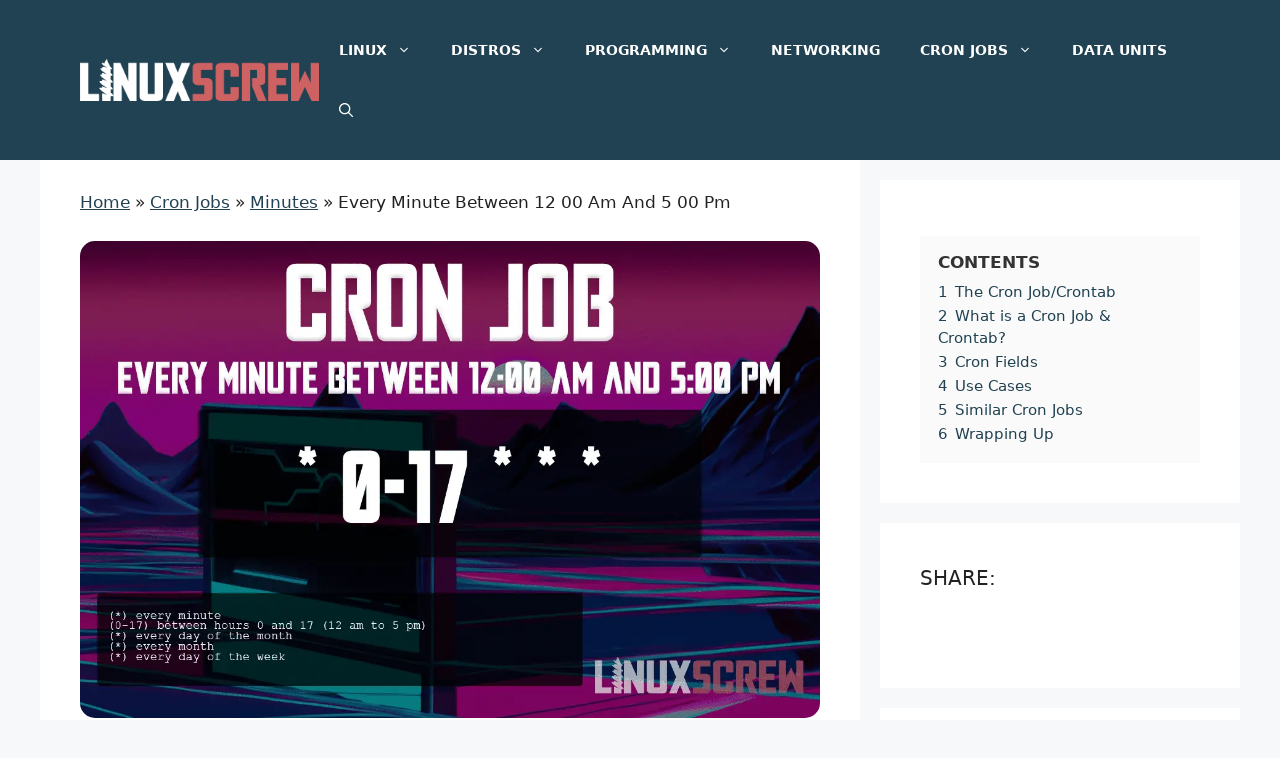

--- FILE ---
content_type: text/html; charset=UTF-8
request_url: https://www.linuxscrew.com/cron-jobs/minutes/every-minute-between-12-00-am-and-5-00-pm
body_size: 31633
content:
<!DOCTYPE html><html lang="en-US" prefix="og: https://ogp.me/ns#"><head><meta charset="UTF-8"/>
<script>var __ezHttpConsent={setByCat:function(src,tagType,attributes,category,force,customSetScriptFn=null){var setScript=function(){if(force||window.ezTcfConsent[category]){if(typeof customSetScriptFn==='function'){customSetScriptFn();}else{var scriptElement=document.createElement(tagType);scriptElement.src=src;attributes.forEach(function(attr){for(var key in attr){if(attr.hasOwnProperty(key)){scriptElement.setAttribute(key,attr[key]);}}});var firstScript=document.getElementsByTagName(tagType)[0];firstScript.parentNode.insertBefore(scriptElement,firstScript);}}};if(force||(window.ezTcfConsent&&window.ezTcfConsent.loaded)){setScript();}else if(typeof getEzConsentData==="function"){getEzConsentData().then(function(ezTcfConsent){if(ezTcfConsent&&ezTcfConsent.loaded){setScript();}else{console.error("cannot get ez consent data");force=true;setScript();}});}else{force=true;setScript();console.error("getEzConsentData is not a function");}},};</script>
<script>var ezTcfConsent=window.ezTcfConsent?window.ezTcfConsent:{loaded:false,store_info:false,develop_and_improve_services:false,measure_ad_performance:false,measure_content_performance:false,select_basic_ads:false,create_ad_profile:false,select_personalized_ads:false,create_content_profile:false,select_personalized_content:false,understand_audiences:false,use_limited_data_to_select_content:false,};function getEzConsentData(){return new Promise(function(resolve){document.addEventListener("ezConsentEvent",function(event){var ezTcfConsent=event.detail.ezTcfConsent;resolve(ezTcfConsent);});});}</script>
<script>if(typeof _setEzCookies!=='function'){function _setEzCookies(ezConsentData){var cookies=window.ezCookieQueue;for(var i=0;i<cookies.length;i++){var cookie=cookies[i];if(ezConsentData&&ezConsentData.loaded&&ezConsentData[cookie.tcfCategory]){document.cookie=cookie.name+"="+cookie.value;}}}}
window.ezCookieQueue=window.ezCookieQueue||[];if(typeof addEzCookies!=='function'){function addEzCookies(arr){window.ezCookieQueue=[...window.ezCookieQueue,...arr];}}
addEzCookies([{name:"ezoab_288814",value:"mod102-c; Path=/; Domain=linuxscrew.com; Max-Age=7200",tcfCategory:"store_info",isEzoic:"true",},{name:"ezosuibasgeneris-1",value:"728e0724-f991-4f9e-60dc-e373982ab25c; Path=/; Domain=linuxscrew.com; Expires=Fri, 15 Jan 2027 04:30:20 UTC; Secure; SameSite=None",tcfCategory:"understand_audiences",isEzoic:"true",}]);if(window.ezTcfConsent&&window.ezTcfConsent.loaded){_setEzCookies(window.ezTcfConsent);}else if(typeof getEzConsentData==="function"){getEzConsentData().then(function(ezTcfConsent){if(ezTcfConsent&&ezTcfConsent.loaded){_setEzCookies(window.ezTcfConsent);}else{console.error("cannot get ez consent data");_setEzCookies(window.ezTcfConsent);}});}else{console.error("getEzConsentData is not a function");_setEzCookies(window.ezTcfConsent);}</script><script type="text/javascript" data-ezscrex='false' data-cfasync='false'>window._ezaq = Object.assign({"edge_cache_status":12,"edge_response_time":92,"url":"https://www.linuxscrew.com/cron-jobs/minutes/every-minute-between-12-00-am-and-5-00-pm"}, typeof window._ezaq !== "undefined" ? window._ezaq : {});</script><script type="text/javascript" data-ezscrex='false' data-cfasync='false'>window._ezaq = Object.assign({"ab_test_id":"mod102-c"}, typeof window._ezaq !== "undefined" ? window._ezaq : {});window.__ez=window.__ez||{};window.__ez.tf={};</script><script type="text/javascript" data-ezscrex='false' data-cfasync='false'>window.ezDisableAds = true;</script>
<script data-ezscrex='false' data-cfasync='false' data-pagespeed-no-defer>var __ez=__ez||{};__ez.stms=Date.now();__ez.evt={};__ez.script={};__ez.ck=__ez.ck||{};__ez.template={};__ez.template.isOrig=true;__ez.queue=__ez.queue||function(){var e=0,i=0,t=[],n=!1,o=[],r=[],s=!0,a=function(e,i,n,o,r,s,a){var l=arguments.length>7&&void 0!==arguments[7]?arguments[7]:window,d=this;this.name=e,this.funcName=i,this.parameters=null===n?null:w(n)?n:[n],this.isBlock=o,this.blockedBy=r,this.deleteWhenComplete=s,this.isError=!1,this.isComplete=!1,this.isInitialized=!1,this.proceedIfError=a,this.fWindow=l,this.isTimeDelay=!1,this.process=function(){f("... func = "+e),d.isInitialized=!0,d.isComplete=!0,f("... func.apply: "+e);var i=d.funcName.split("."),n=null,o=this.fWindow||window;i.length>3||(n=3===i.length?o[i[0]][i[1]][i[2]]:2===i.length?o[i[0]][i[1]]:o[d.funcName]),null!=n&&n.apply(null,this.parameters),!0===d.deleteWhenComplete&&delete t[e],!0===d.isBlock&&(f("----- F'D: "+d.name),m())}},l=function(e,i,t,n,o,r,s){var a=arguments.length>7&&void 0!==arguments[7]?arguments[7]:window,l=this;this.name=e,this.path=i,this.async=o,this.defer=r,this.isBlock=t,this.blockedBy=n,this.isInitialized=!1,this.isError=!1,this.isComplete=!1,this.proceedIfError=s,this.fWindow=a,this.isTimeDelay=!1,this.isPath=function(e){return"/"===e[0]&&"/"!==e[1]},this.getSrc=function(e){return void 0!==window.__ezScriptHost&&this.isPath(e)&&"banger.js"!==this.name?window.__ezScriptHost+e:e},this.process=function(){l.isInitialized=!0,f("... file = "+e);var i=this.fWindow?this.fWindow.document:document,t=i.createElement("script");t.src=this.getSrc(this.path),!0===o?t.async=!0:!0===r&&(t.defer=!0),t.onerror=function(){var e={url:window.location.href,name:l.name,path:l.path,user_agent:window.navigator.userAgent};"undefined"!=typeof _ezaq&&(e.pageview_id=_ezaq.page_view_id);var i=encodeURIComponent(JSON.stringify(e)),t=new XMLHttpRequest;t.open("GET","//g.ezoic.net/ezqlog?d="+i,!0),t.send(),f("----- ERR'D: "+l.name),l.isError=!0,!0===l.isBlock&&m()},t.onreadystatechange=t.onload=function(){var e=t.readyState;f("----- F'D: "+l.name),e&&!/loaded|complete/.test(e)||(l.isComplete=!0,!0===l.isBlock&&m())},i.getElementsByTagName("head")[0].appendChild(t)}},d=function(e,i){this.name=e,this.path="",this.async=!1,this.defer=!1,this.isBlock=!1,this.blockedBy=[],this.isInitialized=!0,this.isError=!1,this.isComplete=i,this.proceedIfError=!1,this.isTimeDelay=!1,this.process=function(){}};function c(e,i,n,s,a,d,c,u,f){var m=new l(e,i,n,s,a,d,c,f);!0===u?o[e]=m:r[e]=m,t[e]=m,h(m)}function h(e){!0!==u(e)&&0!=s&&e.process()}function u(e){if(!0===e.isTimeDelay&&!1===n)return f(e.name+" blocked = TIME DELAY!"),!0;if(w(e.blockedBy))for(var i=0;i<e.blockedBy.length;i++){var o=e.blockedBy[i];if(!1===t.hasOwnProperty(o))return f(e.name+" blocked = "+o),!0;if(!0===e.proceedIfError&&!0===t[o].isError)return!1;if(!1===t[o].isComplete)return f(e.name+" blocked = "+o),!0}return!1}function f(e){var i=window.location.href,t=new RegExp("[?&]ezq=([^&#]*)","i").exec(i);"1"===(t?t[1]:null)&&console.debug(e)}function m(){++e>200||(f("let's go"),p(o),p(r))}function p(e){for(var i in e)if(!1!==e.hasOwnProperty(i)){var t=e[i];!0===t.isComplete||u(t)||!0===t.isInitialized||!0===t.isError?!0===t.isError?f(t.name+": error"):!0===t.isComplete?f(t.name+": complete already"):!0===t.isInitialized&&f(t.name+": initialized already"):t.process()}}function w(e){return"[object Array]"==Object.prototype.toString.call(e)}return window.addEventListener("load",(function(){setTimeout((function(){n=!0,f("TDELAY -----"),m()}),5e3)}),!1),{addFile:c,addFileOnce:function(e,i,n,o,r,s,a,l,d){t[e]||c(e,i,n,o,r,s,a,l,d)},addDelayFile:function(e,i){var n=new l(e,i,!1,[],!1,!1,!0);n.isTimeDelay=!0,f(e+" ...  FILE! TDELAY"),r[e]=n,t[e]=n,h(n)},addFunc:function(e,n,s,l,d,c,u,f,m,p){!0===c&&(e=e+"_"+i++);var w=new a(e,n,s,l,d,u,f,p);!0===m?o[e]=w:r[e]=w,t[e]=w,h(w)},addDelayFunc:function(e,i,n){var o=new a(e,i,n,!1,[],!0,!0);o.isTimeDelay=!0,f(e+" ...  FUNCTION! TDELAY"),r[e]=o,t[e]=o,h(o)},items:t,processAll:m,setallowLoad:function(e){s=e},markLoaded:function(e){if(e&&0!==e.length){if(e in t){var i=t[e];!0===i.isComplete?f(i.name+" "+e+": error loaded duplicate"):(i.isComplete=!0,i.isInitialized=!0)}else t[e]=new d(e,!0);f("markLoaded dummyfile: "+t[e].name)}},logWhatsBlocked:function(){for(var e in t)!1!==t.hasOwnProperty(e)&&u(t[e])}}}();__ez.evt.add=function(e,t,n){e.addEventListener?e.addEventListener(t,n,!1):e.attachEvent?e.attachEvent("on"+t,n):e["on"+t]=n()},__ez.evt.remove=function(e,t,n){e.removeEventListener?e.removeEventListener(t,n,!1):e.detachEvent?e.detachEvent("on"+t,n):delete e["on"+t]};__ez.script.add=function(e){var t=document.createElement("script");t.src=e,t.async=!0,t.type="text/javascript",document.getElementsByTagName("head")[0].appendChild(t)};__ez.dot=__ez.dot||{};__ez.queue.addFileOnce('/detroitchicago/boise.js', '/detroitchicago/boise.js?gcb=195-0&cb=5', true, [], true, false, true, false);__ez.queue.addFileOnce('/parsonsmaize/abilene.js', '/parsonsmaize/abilene.js?gcb=195-0&cb=b20dfef28c', true, [], true, false, true, false);__ez.queue.addFileOnce('/parsonsmaize/mulvane.js', '/parsonsmaize/mulvane.js?gcb=195-0&cb=e75e48eec0', true, ['/parsonsmaize/abilene.js'], true, false, true, false);__ez.queue.addFileOnce('/detroitchicago/birmingham.js', '/detroitchicago/birmingham.js?gcb=195-0&cb=539c47377c', true, ['/parsonsmaize/abilene.js'], true, false, true, false);</script>
<script data-ezscrex="false" type="text/javascript" data-cfasync="false">window._ezaq = Object.assign({"ad_cache_level":0,"adpicker_placement_cnt":0,"ai_placeholder_cache_level":0,"ai_placeholder_placement_cnt":-1,"author":"Stefan Durand","domain":"linuxscrew.com","domain_id":288814,"ezcache_level":1,"ezcache_skip_code":0,"has_bad_image":0,"has_bad_words":0,"is_sitespeed":0,"lt_cache_level":0,"publish_date":"2022-09-01","response_size":135501,"response_size_orig":129737,"response_time_orig":94,"template_id":120,"url":"https://www.linuxscrew.com/cron-jobs/minutes/every-minute-between-12-00-am-and-5-00-pm","word_count":0,"worst_bad_word_level":0}, typeof window._ezaq !== "undefined" ? window._ezaq : {});__ez.queue.markLoaded('ezaqBaseReady');</script>
<script type='text/javascript' data-ezscrex='false' data-cfasync='false'>
window.ezAnalyticsStatic = true;

function analyticsAddScript(script) {
	var ezDynamic = document.createElement('script');
	ezDynamic.type = 'text/javascript';
	ezDynamic.innerHTML = script;
	document.head.appendChild(ezDynamic);
}
function getCookiesWithPrefix() {
    var allCookies = document.cookie.split(';');
    var cookiesWithPrefix = {};

    for (var i = 0; i < allCookies.length; i++) {
        var cookie = allCookies[i].trim();

        for (var j = 0; j < arguments.length; j++) {
            var prefix = arguments[j];
            if (cookie.indexOf(prefix) === 0) {
                var cookieParts = cookie.split('=');
                var cookieName = cookieParts[0];
                var cookieValue = cookieParts.slice(1).join('=');
                cookiesWithPrefix[cookieName] = decodeURIComponent(cookieValue);
                break; // Once matched, no need to check other prefixes
            }
        }
    }

    return cookiesWithPrefix;
}
function productAnalytics() {
	var d = {"pr":[6],"omd5":"eaa351dbf85dca9c8b24512f0be9c9be","nar":"risk score"};
	d.u = _ezaq.url;
	d.p = _ezaq.page_view_id;
	d.v = _ezaq.visit_uuid;
	d.ab = _ezaq.ab_test_id;
	d.e = JSON.stringify(_ezaq);
	d.ref = document.referrer;
	d.c = getCookiesWithPrefix('active_template', 'ez', 'lp_');
	if(typeof ez_utmParams !== 'undefined') {
		d.utm = ez_utmParams;
	}

	var dataText = JSON.stringify(d);
	var xhr = new XMLHttpRequest();
	xhr.open('POST','/ezais/analytics?cb=1', true);
	xhr.onload = function () {
		if (xhr.status!=200) {
            return;
		}

        if(document.readyState !== 'loading') {
            analyticsAddScript(xhr.response);
            return;
        }

        var eventFunc = function() {
            if(document.readyState === 'loading') {
                return;
            }
            document.removeEventListener('readystatechange', eventFunc, false);
            analyticsAddScript(xhr.response);
        };

        document.addEventListener('readystatechange', eventFunc, false);
	};
	xhr.setRequestHeader('Content-Type','text/plain');
	xhr.send(dataText);
}
__ez.queue.addFunc("productAnalytics", "productAnalytics", null, true, ['ezaqBaseReady'], false, false, false, true);
</script><base href="https://www.linuxscrew.com/cron-jobs/minutes/every-minute-between-12-00-am-and-5-00-pm"/><script>if(navigator.userAgent.match(/MSIE|Internet Explorer/i)||navigator.userAgent.match(/Trident\/7\..*?rv:11/i)){var href=document.location.href;if(!href.match(/[?&]nowprocket/)){if(href.indexOf("?")==-1){if(href.indexOf("#")==-1){document.location.href=href+"?nowprocket=1"}else{document.location.href=href.replace("#","?nowprocket=1#")}}else{if(href.indexOf("#")==-1){document.location.href=href+"&nowprocket=1"}else{document.location.href=href.replace("#","&nowprocket=1#")}}}}</script><script>class RocketLazyLoadScripts{constructor(){this.triggerEvents=["keydown","mousedown","mousemove","touchmove","touchstart","touchend","wheel"],this.userEventHandler=this._triggerListener.bind(this),this.touchStartHandler=this._onTouchStart.bind(this),this.touchMoveHandler=this._onTouchMove.bind(this),this.touchEndHandler=this._onTouchEnd.bind(this),this.clickHandler=this._onClick.bind(this),this.interceptedClicks=[],window.addEventListener("pageshow",(e=>{this.persisted=e.persisted})),window.addEventListener("DOMContentLoaded",(()=>{this._preconnect3rdParties()})),this.delayedScripts={normal:[],async:[],defer:[]},this.allJQueries=[]}_addUserInteractionListener(e){document.hidden?e._triggerListener():(this.triggerEvents.forEach((t=>window.addEventListener(t,e.userEventHandler,{passive:!0}))),window.addEventListener("touchstart",e.touchStartHandler,{passive:!0}),window.addEventListener("mousedown",e.touchStartHandler),document.addEventListener("visibilitychange",e.userEventHandler))}_removeUserInteractionListener(){this.triggerEvents.forEach((e=>window.removeEventListener(e,this.userEventHandler,{passive:!0}))),document.removeEventListener("visibilitychange",this.userEventHandler)}_onTouchStart(e){"HTML"!==e.target.tagName&&(window.addEventListener("touchend",this.touchEndHandler),window.addEventListener("mouseup",this.touchEndHandler),window.addEventListener("touchmove",this.touchMoveHandler,{passive:!0}),window.addEventListener("mousemove",this.touchMoveHandler),e.target.addEventListener("click",this.clickHandler),this._renameDOMAttribute(e.target,"onclick","rocket-onclick"))}_onTouchMove(e){window.removeEventListener("touchend",this.touchEndHandler),window.removeEventListener("mouseup",this.touchEndHandler),window.removeEventListener("touchmove",this.touchMoveHandler,{passive:!0}),window.removeEventListener("mousemove",this.touchMoveHandler),e.target.removeEventListener("click",this.clickHandler),this._renameDOMAttribute(e.target,"rocket-onclick","onclick")}_onTouchEnd(e){window.removeEventListener("touchend",this.touchEndHandler),window.removeEventListener("mouseup",this.touchEndHandler),window.removeEventListener("touchmove",this.touchMoveHandler,{passive:!0}),window.removeEventListener("mousemove",this.touchMoveHandler)}_onClick(e){e.target.removeEventListener("click",this.clickHandler),this._renameDOMAttribute(e.target,"rocket-onclick","onclick"),this.interceptedClicks.push(e),e.preventDefault(),e.stopPropagation(),e.stopImmediatePropagation()}_replayClicks(){window.removeEventListener("touchstart",this.touchStartHandler,{passive:!0}),window.removeEventListener("mousedown",this.touchStartHandler),this.interceptedClicks.forEach((e=>{e.target.dispatchEvent(new MouseEvent("click",{view:e.view,bubbles:!0,cancelable:!0}))}))}_renameDOMAttribute(e,t,n){e.hasAttribute&&e.hasAttribute(t)&&(event.target.setAttribute(n,event.target.getAttribute(t)),event.target.removeAttribute(t))}_triggerListener(){this._removeUserInteractionListener(this),"loading"===document.readyState?document.addEventListener("DOMContentLoaded",this._loadEverythingNow.bind(this)):this._loadEverythingNow()}_preconnect3rdParties(){let e=[];document.querySelectorAll("script[type=rocketlazyloadscript]").forEach((t=>{if(t.hasAttribute("src")){const n=new URL(t.src).origin;n!==location.origin&&e.push({src:n,crossOrigin:t.crossOrigin||"module"===t.getAttribute("data-rocket-type")})}})),e=[...new Map(e.map((e=>[JSON.stringify(e),e]))).values()],this._batchInjectResourceHints(e,"preconnect")}async _loadEverythingNow(){this.lastBreath=Date.now(),this._delayEventListeners(),this._delayJQueryReady(this),this._handleDocumentWrite(),this._registerAllDelayedScripts(),this._preloadAllScripts(),await this._loadScriptsFromList(this.delayedScripts.normal),await this._loadScriptsFromList(this.delayedScripts.defer),await this._loadScriptsFromList(this.delayedScripts.async);try{await this._triggerDOMContentLoaded(),await this._triggerWindowLoad()}catch(e){}window.dispatchEvent(new Event("rocket-allScriptsLoaded")),this._replayClicks()}_registerAllDelayedScripts(){document.querySelectorAll("script[type=rocketlazyloadscript]").forEach((e=>{e.hasAttribute("src")?e.hasAttribute("async")&&!1!==e.async?this.delayedScripts.async.push(e):e.hasAttribute("defer")&&!1!==e.defer||"module"===e.getAttribute("data-rocket-type")?this.delayedScripts.defer.push(e):this.delayedScripts.normal.push(e):this.delayedScripts.normal.push(e)}))}async _transformScript(e){return await this._littleBreath(),new Promise((t=>{const n=document.createElement("script");[...e.attributes].forEach((e=>{let t=e.nodeName;"type"!==t&&("data-rocket-type"===t&&(t="type"),n.setAttribute(t,e.nodeValue))})),e.hasAttribute("src")?(n.addEventListener("load",t),n.addEventListener("error",t)):(n.text=e.text,t());try{e.parentNode.replaceChild(n,e)}catch(e){t()}}))}async _loadScriptsFromList(e){const t=e.shift();return t?(await this._transformScript(t),this._loadScriptsFromList(e)):Promise.resolve()}_preloadAllScripts(){this._batchInjectResourceHints([...this.delayedScripts.normal,...this.delayedScripts.defer,...this.delayedScripts.async],"preload")}_batchInjectResourceHints(e,t){var n=document.createDocumentFragment();e.forEach((e=>{if(e.src){const i=document.createElement("link");i.href=e.src,i.rel=t,"preconnect"!==t&&(i.as="script"),e.getAttribute&&"module"===e.getAttribute("data-rocket-type")&&(i.crossOrigin=!0),e.crossOrigin&&(i.crossOrigin=e.crossOrigin),n.appendChild(i)}})),document.head.appendChild(n)}_delayEventListeners(){let e={};function t(t,n){!function(t){function n(n){return e[t].eventsToRewrite.indexOf(n)>=0?"rocket-"+n:n}e[t]||(e[t]={originalFunctions:{add:t.addEventListener,remove:t.removeEventListener},eventsToRewrite:[]},t.addEventListener=function(){arguments[0]=n(arguments[0]),e[t].originalFunctions.add.apply(t,arguments)},t.removeEventListener=function(){arguments[0]=n(arguments[0]),e[t].originalFunctions.remove.apply(t,arguments)})}(t),e[t].eventsToRewrite.push(n)}function n(e,t){let n=e[t];Object.defineProperty(e,t,{get:()=>n||function(){},set(i){e["rocket"+t]=n=i}})}t(document,"DOMContentLoaded"),t(window,"DOMContentLoaded"),t(window,"load"),t(window,"pageshow"),t(document,"readystatechange"),n(document,"onreadystatechange"),n(window,"onload"),n(window,"onpageshow")}_delayJQueryReady(e){let t=window.jQuery;Object.defineProperty(window,"jQuery",{get:()=>t,set(n){if(n&&n.fn&&!e.allJQueries.includes(n)){n.fn.ready=n.fn.init.prototype.ready=function(t){e.domReadyFired?t.bind(document)(n):document.addEventListener("rocket-DOMContentLoaded",(()=>t.bind(document)(n)))};const t=n.fn.on;n.fn.on=n.fn.init.prototype.on=function(){if(this[0]===window){function e(e){return e.split(" ").map((e=>"load"===e||0===e.indexOf("load.")?"rocket-jquery-load":e)).join(" ")}"string"==typeof arguments[0]||arguments[0]instanceof String?arguments[0]=e(arguments[0]):"object"==typeof arguments[0]&&Object.keys(arguments[0]).forEach((t=>{delete Object.assign(arguments[0],{[e(t)]:arguments[0][t]})[t]}))}return t.apply(this,arguments),this},e.allJQueries.push(n)}t=n}})}async _triggerDOMContentLoaded(){this.domReadyFired=!0,await this._littleBreath(),document.dispatchEvent(new Event("rocket-DOMContentLoaded")),await this._littleBreath(),window.dispatchEvent(new Event("rocket-DOMContentLoaded")),await this._littleBreath(),document.dispatchEvent(new Event("rocket-readystatechange")),await this._littleBreath(),document.rocketonreadystatechange&&document.rocketonreadystatechange()}async _triggerWindowLoad(){await this._littleBreath(),window.dispatchEvent(new Event("rocket-load")),await this._littleBreath(),window.rocketonload&&window.rocketonload(),await this._littleBreath(),this.allJQueries.forEach((e=>e(window).trigger("rocket-jquery-load"))),await this._littleBreath();const e=new Event("rocket-pageshow");e.persisted=this.persisted,window.dispatchEvent(e),await this._littleBreath(),window.rocketonpageshow&&window.rocketonpageshow({persisted:this.persisted})}_handleDocumentWrite(){const e=new Map;document.write=document.writeln=function(t){const n=document.currentScript,i=document.createRange(),r=n.parentElement;let o=e.get(n);void 0===o&&(o=n.nextSibling,e.set(n,o));const s=document.createDocumentFragment();i.setStart(s,0),s.appendChild(i.createContextualFragment(t)),r.insertBefore(s,o)}}async _littleBreath(){Date.now()-this.lastBreath>45&&(await this._requestAnimFrame(),this.lastBreath=Date.now())}async _requestAnimFrame(){return document.hidden?new Promise((e=>setTimeout(e))):new Promise((e=>requestAnimationFrame(e)))}static run(){const e=new RocketLazyLoadScripts;e._addUserInteractionListener(e)}}RocketLazyLoadScripts.run();</script>
	
	<link rel="profile" href="https://gmpg.org/xfn/11"/>
	<meta name="viewport" content="width=device-width, initial-scale=1"/>
<!-- Search Engine Optimization by Rank Math - https://rankmath.com/ -->
<title>Cron Job Every Minute Between 12:00 am &amp; 5:00 pm (Crontab)</title><style id="rocket-critical-css">ul{box-sizing:border-box}p.has-background{padding:1.25em 2.375em}.wp-block-quote{box-sizing:border-box;overflow-wrap:break-word}:root{--wp--preset--font-size--normal:16px;--wp--preset--font-size--huge:42px}.has-text-align-center{text-align:center}.has-text-align-left{text-align:left}.screen-reader-text{border:0;clip:rect(1px,1px,1px,1px);-webkit-clip-path:inset(50%);clip-path:inset(50%);height:1px;margin:-1px;overflow:hidden;padding:0;position:absolute;width:1px;word-wrap:normal!important}#cookie-law-info-bar{font-size:15px;margin:0 auto;padding:12px 10px;position:absolute;text-align:center;box-sizing:border-box;width:100%;z-index:9999;display:none;left:0px;font-weight:300;box-shadow:0 -1px 10px 0 rgba(172,171,171,0.3)}#cookie-law-info-bar span{vertical-align:middle}.cli-plugin-button,.cli-plugin-button:visited{display:inline-block;padding:9px 12px;color:#fff;text-decoration:none;position:relative;margin-left:5px;text-decoration:none}.cli-plugin-button,.cli-plugin-button:visited,.medium.cli-plugin-button,.medium.cli-plugin-button:visited{font-size:13px;font-weight:400;line-height:1}.cli-plugin-button{margin-top:5px}.cli-bar-popup{-moz-background-clip:padding;-webkit-background-clip:padding;background-clip:padding-box;-webkit-border-radius:30px;-moz-border-radius:30px;border-radius:30px;padding:20px}.cli-container-fluid{padding-right:15px;padding-left:15px;margin-right:auto;margin-left:auto}.cli-row{display:-ms-flexbox;display:flex;-ms-flex-wrap:wrap;flex-wrap:wrap;margin-right:-15px;margin-left:-15px}.cli-align-items-stretch{-ms-flex-align:stretch!important;align-items:stretch!important}.cli-px-0{padding-left:0;padding-right:0}.cli-btn{font-size:14px;display:inline-block;font-weight:400;text-align:center;white-space:nowrap;vertical-align:middle;border:1px solid transparent;padding:.5rem 1.25rem;line-height:1;border-radius:.25rem}.cli-modal-backdrop{position:fixed;top:0;right:0;bottom:0;left:0;z-index:1040;background-color:#000;display:none}.cli-modal-backdrop.cli-fade{opacity:0}.cli-modal a{text-decoration:none}.cli-modal .cli-modal-dialog{position:relative;width:auto;margin:.5rem;font-family:-apple-system,BlinkMacSystemFont,segoe ui,Roboto,helvetica neue,Arial,sans-serif,apple color emoji,segoe ui emoji,segoe ui symbol;font-size:1rem;font-weight:400;line-height:1.5;color:#212529;text-align:left;display:-ms-flexbox;display:flex;-ms-flex-align:center;align-items:center;min-height:calc(100% - (.5rem * 2))}@media (min-width:576px){.cli-modal .cli-modal-dialog{max-width:500px;margin:1.75rem auto;min-height:calc(100% - (1.75rem * 2))}}@media (min-width:992px){.cli-modal .cli-modal-dialog{max-width:900px}}.cli-modal-content{position:relative;display:-ms-flexbox;display:flex;-ms-flex-direction:column;flex-direction:column;width:100%;background-color:#fff;background-clip:padding-box;border-radius:.3rem;outline:0}.cli-modal .cli-modal-close{position:absolute;right:10px;top:10px;z-index:1;padding:0;background-color:transparent!important;border:0;-webkit-appearance:none;font-size:1.5rem;font-weight:700;line-height:1;color:#000;text-shadow:0 1px 0 #fff}.cli-switch{display:inline-block;position:relative;min-height:1px;padding-left:70px;font-size:14px}.cli-switch input[type=checkbox]{display:none}.cli-switch .cli-slider{background-color:#e3e1e8;height:24px;width:50px;bottom:0;left:0;position:absolute;right:0;top:0}.cli-switch .cli-slider:before{background-color:#fff;bottom:2px;content:"";height:20px;left:2px;position:absolute;width:20px}.cli-switch input:checked+.cli-slider{background-color:#00acad}.cli-switch input:checked+.cli-slider:before{transform:translateX(26px)}.cli-switch .cli-slider{border-radius:34px}.cli-switch .cli-slider:before{border-radius:50%}.cli-tab-content{background:#fff}.cli-tab-content{width:100%;padding:30px}@media (max-width:767px){.cli-tab-content{padding:30px 10px}}.cli-container-fluid{padding-right:15px;padding-left:15px;margin-right:auto;margin-left:auto}.cli-row{display:-ms-flexbox;display:flex;-ms-flex-wrap:wrap;flex-wrap:wrap;margin-right:-15px;margin-left:-15px}.cli-align-items-stretch{-ms-flex-align:stretch!important;align-items:stretch!important}.cli-px-0{padding-left:0;padding-right:0}.cli-btn{font-size:14px;display:inline-block;font-weight:400;text-align:center;white-space:nowrap;vertical-align:middle;border:1px solid transparent;padding:.5rem 1.25rem;line-height:1;border-radius:.25rem}.cli-modal-backdrop{position:fixed;top:0;right:0;bottom:0;left:0;z-index:1040;background-color:#000;-webkit-transform:scale(0);transform:scale(0)}.cli-modal-backdrop.cli-fade{opacity:0}.cli-modal{position:fixed;top:0;right:0;bottom:0;left:0;z-index:99999;transform:scale(0);overflow:hidden;outline:0;display:none}.cli-modal a{text-decoration:none}.cli-modal .cli-modal-dialog{position:relative;width:auto;margin:.5rem;font-family:inherit;font-size:1rem;font-weight:400;line-height:1.5;color:#212529;text-align:left;display:-ms-flexbox;display:flex;-ms-flex-align:center;align-items:center;min-height:calc(100% - (.5rem * 2))}@media (min-width:576px){.cli-modal .cli-modal-dialog{max-width:500px;margin:1.75rem auto;min-height:calc(100% - (1.75rem * 2))}}.cli-modal-content{position:relative;display:-ms-flexbox;display:flex;-ms-flex-direction:column;flex-direction:column;width:100%;background-color:#fff;background-clip:padding-box;border-radius:.2rem;box-sizing:border-box;outline:0}.cli-switch{display:inline-block;position:relative;min-height:1px;padding-left:38px;font-size:14px}.cli-switch input[type=checkbox]{display:none}.cli-switch .cli-slider{background-color:#e3e1e8;height:20px;width:38px;bottom:0;left:0;position:absolute;right:0;top:0}.cli-switch .cli-slider:before{background-color:#fff;bottom:2px;content:"";height:15px;left:3px;position:absolute;width:15px}.cli-switch input:checked+.cli-slider{background-color:#61a229}.cli-switch input:checked+.cli-slider:before{transform:translateX(18px)}.cli-switch .cli-slider{border-radius:34px;font-size:0}.cli-switch .cli-slider:before{border-radius:50%}.cli-tab-content{background:#fff}.cli-tab-content{width:100%;padding:5px 30px 5px 5px;box-sizing:border-box}@media (max-width:767px){.cli-tab-content{padding:30px 10px}}.cli-tab-footer .cli-btn{background-color:#00acad;padding:10px 15px;text-decoration:none}.cli-tab-footer .wt-cli-privacy-accept-btn{background-color:#61a229;color:#fff;border-radius:0}.cli-tab-footer{width:100%;text-align:right;padding:20px 0}.cli-col-12{width:100%}.cli-tab-header{display:flex;justify-content:space-between}.cli-tab-header a:before{width:10px;height:2px;left:0;top:calc(50% - 1px)}.cli-tab-header a:after{width:2px;height:10px;left:4px;top:calc(50% - 5px);-webkit-transform:none;transform:none}.cli-tab-header a:before{width:7px;height:7px;border-right:1px solid #4a6e78;border-bottom:1px solid #4a6e78;content:" ";transform:rotate(-45deg);margin-right:10px}.cli-tab-header a.cli-nav-link{position:relative;display:flex;align-items:center;font-size:14px;color:#000;text-transform:capitalize}.cli-tab-header{border-radius:5px;padding:12px 15px;background-color:#f2f2f2}.cli-modal .cli-modal-close{position:absolute;right:0;top:0;z-index:1;-webkit-appearance:none;width:40px;height:40px;padding:0;border-radius:50%;padding:10px;background:0 0;border:none;min-width:40px}.cli-tab-container h4{font-family:inherit;font-size:16px;margin-bottom:15px;margin:10px 0}#cliSettingsPopup .cli-tab-section-container{padding-top:12px}.cli-privacy-content-text{font-size:14px;line-height:1.4;margin-top:0;padding:0;color:#000}.cli-tab-content{display:none}.cli-tab-section .cli-tab-content{padding:10px 20px 5px}.cli-tab-section{margin-top:5px}@media (min-width:992px){.cli-modal .cli-modal-dialog{max-width:645px}}.cli-switch .cli-slider:after{content:attr(data-cli-disable);position:absolute;right:50px;color:#000;font-size:12px;text-align:right;min-width:80px}.cli-switch input:checked+.cli-slider:after{content:attr(data-cli-enable)}.cli-privacy-overview:not(.cli-collapsed) .cli-privacy-content{max-height:60px;overflow:hidden}a.cli-privacy-readmore{font-size:12px;margin-top:12px;display:inline-block;padding-bottom:0;color:#000;text-decoration:underline}.cli-modal-footer{position:relative}a.cli-privacy-readmore:before{content:attr(data-readmore-text)}.cli-modal-close svg{fill:#000}span.cli-necessary-caption{color:#000;font-size:12px}.cli-tab-container .cli-row{max-height:500px;overflow-y:auto}.wt-cli-sr-only{display:none;font-size:16px}.cli-bar-container{float:none;margin:0 auto;display:-webkit-box;display:-moz-box;display:-ms-flexbox;display:-webkit-flex;display:flex;justify-content:space-between;-webkit-box-align:center;-moz-box-align:center;-ms-flex-align:center;-webkit-align-items:center;align-items:center}.cli-bar-btn_container{margin-left:20px;display:-webkit-box;display:-moz-box;display:-ms-flexbox;display:-webkit-flex;display:flex;-webkit-box-align:center;-moz-box-align:center;-ms-flex-align:center;-webkit-align-items:center;align-items:center;flex-wrap:nowrap}.cli-bar-btn_container a{white-space:nowrap}.cli-style-v2{font-size:11pt;line-height:18px;font-weight:400}.cli-style-v2 .cli-bar-message{width:70%;text-align:left}.cli-style-v2 .cli-bar-btn_container .cli_action_button,.cli-style-v2 .cli-bar-btn_container .cli_settings_button{margin-left:5px}.cli-style-v2 .cli_settings_button:not(.cli-plugin-button){text-decoration:underline}.cli-style-v2 .cli-bar-btn_container .cli-plugin-button{margin-top:5px;margin-bottom:5px}.wt-cli-necessary-checkbox{display:none!important}@media (max-width:985px){.cli-style-v2 .cli-bar-message{width:100%}.cli-style-v2.cli-bar-container{justify-content:left;flex-wrap:wrap}.cli-style-v2 .cli-bar-btn_container{margin-left:0;margin-top:10px}}.wt-cli-privacy-overview-actions{padding-bottom:0}@media only screen and (max-width:479px) and (min-width:320px){.cli-style-v2 .cli-bar-btn_container{flex-wrap:wrap}}.wt-cli-cookie-description{font-size:14px;line-height:1.4;margin-top:0;padding:0;color:#000}blockquote,body,h1,h2,h4,html,iframe,li,p,ul{margin:0;padding:0;border:0}html{font-family:sans-serif;-webkit-text-size-adjust:100%;-ms-text-size-adjust:100%;-webkit-font-smoothing:antialiased;-moz-osx-font-smoothing:grayscale}main{display:block}html{box-sizing:border-box}*,::after,::before{box-sizing:inherit}button,input,select{font-family:inherit;font-size:100%;margin:0}[type=search]{-webkit-appearance:textfield;outline-offset:-2px}[type=search]::-webkit-search-decoration{-webkit-appearance:none}::-moz-focus-inner{border-style:none;padding:0}:-moz-focusring{outline:1px dotted ButtonText}body,button,input,select{font-family:-apple-system,system-ui,BlinkMacSystemFont,"Segoe UI",Helvetica,Arial,sans-serif,"Apple Color Emoji","Segoe UI Emoji","Segoe UI Symbol";font-weight:400;text-transform:none;font-size:17px;line-height:1.5}p{margin-bottom:1.5em}h1,h2,h4{font-family:inherit;font-size:100%;font-style:inherit;font-weight:inherit}blockquote{border-left:5px solid rgba(0,0,0,.05);padding:20px;font-size:1.2em;font-style:italic;margin:0 0 1.5em;position:relative}blockquote p:last-child{margin:0}h1{font-size:42px;margin-bottom:20px;line-height:1.2em;font-weight:400;text-transform:none}h2{font-size:35px;margin-bottom:20px;line-height:1.2em;font-weight:400;text-transform:none}h4{font-size:24px}h4{margin-bottom:20px}ul{margin:0 0 1.5em 3em}ul{list-style:disc}li>ul{margin-bottom:0;margin-left:1.5em}b{font-weight:700}img{height:auto;max-width:100%}button{background:#55555e;color:#fff;border:1px solid transparent;-webkit-appearance:button;padding:10px 20px}input[type=search],select{border:1px solid;border-radius:0;padding:10px 15px;max-width:100%}a{text-decoration:none}.screen-reader-text{border:0;clip:rect(1px,1px,1px,1px);-webkit-clip-path:inset(50%);clip-path:inset(50%);height:1px;margin:-1px;overflow:hidden;padding:0;position:absolute!important;width:1px;word-wrap:normal!important}.main-navigation{z-index:100;padding:0;clear:both;display:block}.main-navigation a{display:block;text-decoration:none;font-weight:400;text-transform:none;font-size:15px}.main-navigation ul{list-style:none;margin:0;padding-left:0}.main-navigation .main-nav ul li a{padding-left:20px;padding-right:20px;line-height:60px}.inside-navigation{position:relative}.main-navigation .inside-navigation{display:flex;align-items:center;flex-wrap:wrap;justify-content:space-between}.main-navigation .main-nav>ul{display:flex;flex-wrap:wrap;align-items:center}.main-navigation li{position:relative}.main-navigation .menu-bar-items{display:flex;align-items:center;font-size:15px}.main-navigation .menu-bar-items a{color:inherit}.main-navigation .menu-bar-item{position:relative}.main-navigation .menu-bar-item.search-item{z-index:20}.main-navigation .menu-bar-item>a{padding-left:20px;padding-right:20px;line-height:60px}.main-navigation ul ul{display:block;box-shadow:1px 1px 0 rgba(0,0,0,.1);float:left;position:absolute;left:-99999px;opacity:0;z-index:99999;width:200px;text-align:left;top:auto;height:0;overflow:hidden}.main-navigation ul ul a{display:block}.main-navigation ul ul li{width:100%}.main-navigation .main-nav ul ul li a{line-height:normal;padding:10px 20px;font-size:14px}.main-navigation .main-nav ul li.menu-item-has-children>a{padding-right:0;position:relative}.menu-item-has-children .dropdown-menu-toggle{display:inline-block;height:100%;clear:both;padding-right:20px;padding-left:10px}.site-header{position:relative}.inside-header{padding:20px 40px}.site-logo{display:inline-block;max-width:100%}.site-header .header-image{vertical-align:middle}.inside-header{display:flex;align-items:center}.nav-float-right #site-navigation{margin-left:auto}.entry-content:not(:first-child){margin-top:2em}.entry-header,.site-content{word-wrap:break-word}.entry-title{margin-bottom:0}iframe{max-width:100%}.widget-area .widget{padding:40px}.sidebar .widget :last-child{margin-bottom:0}.widget-title{margin-bottom:30px;font-size:20px;line-height:1.5;font-weight:400;text-transform:none}.site-content{display:flex}.grid-container{margin-left:auto;margin-right:auto;max-width:1200px}.sidebar .widget,.site-main>*{margin-bottom:20px}.separate-containers .inside-article{padding:40px}.separate-containers .site-main{margin:20px}.separate-containers.right-sidebar .site-main{margin-left:0}.separate-containers .inside-right-sidebar{margin-top:20px;margin-bottom:20px}.separate-containers .site-main>:last-child{margin-bottom:0}.gp-icon{display:inline-flex;align-self:center}.gp-icon svg{height:1em;width:1em;top:.125em;position:relative;fill:currentColor}.icon-menu-bars svg:nth-child(2),.icon-search svg:nth-child(2){display:none}.container.grid-container{width:auto}.menu-toggle{display:none}.menu-toggle{padding:0 20px;line-height:60px;margin:0;font-weight:400;text-transform:none;font-size:15px}button.menu-toggle{background-color:transparent;flex-grow:1;border:0;text-align:center}.has-menu-bar-items button.menu-toggle{flex-grow:0}.mobile-menu-control-wrapper{display:none;margin-left:auto;align-items:center}@media (max-width:768px){.inside-header{flex-direction:column;text-align:center}.site-content{flex-direction:column}.container .site-content .content-area{width:auto}.is-right-sidebar.sidebar{width:auto;order:initial}#main{margin-left:0;margin-right:0}body:not(.no-sidebar) #main{margin-bottom:0}}.addtoany_list{display:inline;line-height:16px}.addtoany_list a,.widget .addtoany_list a{border:0;box-shadow:none;display:inline-block;font-size:16px;padding:0 4px;vertical-align:middle}.addtoany_list.a2a_kit_size_32 a{font-size:32px}.lwptoc{margin:32px 0}.lwptoc:first-child{margin-top:16px}.lwptoc_i{padding:14px 18px 18px;text-align:left}.lwptoc_header{margin-bottom:6px}.lwptoc_item{margin-top:2px}.lwptoc_item:first-child{margin-top:0}.lwptoc_item_number{margin-right:2px}.lwptoc-autoWidth .lwptoc_i{display:inline-block}.lwptoc-baseItems .lwptoc_items{font-size:90%}.lwptoc-notInherit .lwptoc_i DIV A{box-shadow:none!important;border:none!important;text-decoration:none!important}.lwptoc-light .lwptoc_i{color:#333;background:#fafafa}.lwptoc-light .lwptoc_i A{color:#3175e4}.lwptoc-light .lwptoc_items A:visited{color:#000394}</style>
<meta name="description" content="This page will help you quickly and easily set up a cron job to run every minute between 12:00 am and 5:00 pm."/>
<meta name="robots" content="follow, index"/>
<link rel="canonical" href="https://www.linuxscrew.com/cron-jobs/minutes/every-minute-between-12-00-am-and-5-00-pm"/>
<meta property="og:locale" content="en_US"/>
<meta property="og:type" content="article"/>
<meta property="og:title" content="Cron Job Every Minute Between 12:00 am &amp; 5:00 pm (Crontab)"/>
<meta property="og:description" content="This page will help you quickly and easily set up a cron job to run every minute between 12:00 am and 5:00 pm."/>
<meta property="og:url" content="https://www.linuxscrew.com/cron-jobs/minutes/every-minute-between-12-00-am-and-5-00-pm"/>
<meta property="og:site_name" content="Linux Guides, Tips and Tutorials | LinuxScrew"/>
<meta property="article:publisher" content="https://www.facebook.com/LinuxScre"/>
<meta property="og:updated_time" content="2022-09-16T14:33:07+00:00"/>
<meta property="og:image" content="https://cd.linuxscrew.com/wp-content/uploads/2022/09/every-minute-between-12-00-am-and-5-00-pm.png"/>
<meta property="og:image:secure_url" content="https://cd.linuxscrew.com/wp-content/uploads/2022/09/every-minute-between-12-00-am-and-5-00-pm.png"/>
<meta property="og:image:width" content="1200"/>
<meta property="og:image:height" content="775"/>
<meta property="og:image:alt" content="Cron Job Every Minute Between 12:00 am &amp; 5:00 pm (Crontab)"/>
<meta property="og:image:type" content="image/png"/>
<meta property="article:published_time" content="2022-09-01T21:17:58+00:00"/>
<meta property="article:modified_time" content="2022-09-16T14:33:07+00:00"/>
<meta name="twitter:card" content="summary_large_image"/>
<meta name="twitter:title" content="Cron Job Every Minute Between 12:00 am &amp; 5:00 pm (Crontab)"/>
<meta name="twitter:description" content="This page will help you quickly and easily set up a cron job to run every minute between 12:00 am and 5:00 pm."/>
<meta name="twitter:site" content="@linux_screw"/>
<meta name="twitter:creator" content="@linux_screw"/>
<meta name="twitter:image" content="https://cd.linuxscrew.com/wp-content/uploads/2022/09/every-minute-between-12-00-am-and-5-00-pm.png"/>
<script type="application/ld+json" class="rank-math-schema">{"@context":"https://schema.org","@graph":[{"@type":"Place","@id":"https://www.linuxscrew.com/#place","address":{"@type":"PostalAddress","streetAddress":"Richmond Rd","addressRegion":"Twickenham","postalCode":"TW1 2EX","addressCountry":"United Kingdom"}},{"@type":"Organization","@id":"https://www.linuxscrew.com/#organization","name":"LinuxScrew","url":"https://www.linuxscrew.com","sameAs":["https://www.facebook.com/LinuxScre","https://twitter.com/linux_screw"],"email":"contact@linuxscrew.com","address":{"@type":"PostalAddress","streetAddress":"Richmond Rd","addressRegion":"Twickenham","postalCode":"TW1 2EX","addressCountry":"United Kingdom"},"logo":{"@type":"ImageObject","@id":"https://www.linuxscrew.com/#logo","url":"https://www.linuxscrew.com/wp-content/uploads/2020/10/linuxscrew-logo-google.png","contentUrl":"https://www.linuxscrew.com/wp-content/uploads/2020/10/linuxscrew-logo-google.png","caption":"LinuxScrew","inLanguage":"en-US","width":"1292","height":"226"},"location":{"@id":"https://www.linuxscrew.com/#place"}},{"@type":"WebSite","@id":"https://www.linuxscrew.com/#website","url":"https://www.linuxscrew.com","name":"LinuxScrew","publisher":{"@id":"https://www.linuxscrew.com/#organization"},"inLanguage":"en-US"},{"@type":"ImageObject","@id":"https://cd.linuxscrew.com/wp-content/uploads/2022/09/every-minute-between-12-00-am-and-5-00-pm.png","url":"https://cd.linuxscrew.com/wp-content/uploads/2022/09/every-minute-between-12-00-am-and-5-00-pm.png","width":"1200","height":"775","inLanguage":"en-US"},{"@type":"BreadcrumbList","@id":"https://www.linuxscrew.com/cron-jobs/minutes/every-minute-between-12-00-am-and-5-00-pm#breadcrumb","itemListElement":[{"@type":"ListItem","position":"1","item":{"@id":"https://www.linuxscrew.com/","name":"Home"}},{"@type":"ListItem","position":"2","item":{"@id":"https://www.linuxscrew.com/cron-jobs/minutes","name":"Cron Jobs Every So Many Minutes [Crontab Cheat Sheet]"}},{"@type":"ListItem","position":"3","item":{"@id":"https://www.linuxscrew.com/cron-jobs/minutes/every-minute-between-12-00-am-and-5-00-pm","name":"Cron Job Every Minute Between 12:00 am &#038; 5:00 pm (Crontab)"}}]},{"@type":"WebPage","@id":"https://www.linuxscrew.com/cron-jobs/minutes/every-minute-between-12-00-am-and-5-00-pm#webpage","url":"https://www.linuxscrew.com/cron-jobs/minutes/every-minute-between-12-00-am-and-5-00-pm","name":"Cron Job Every Minute Between 12:00 am &amp; 5:00 pm (Crontab)","datePublished":"2022-09-01T21:17:58+00:00","dateModified":"2022-09-16T14:33:07+00:00","isPartOf":{"@id":"https://www.linuxscrew.com/#website"},"primaryImageOfPage":{"@id":"https://cd.linuxscrew.com/wp-content/uploads/2022/09/every-minute-between-12-00-am-and-5-00-pm.png"},"inLanguage":"en-US","breadcrumb":{"@id":"https://www.linuxscrew.com/cron-jobs/minutes/every-minute-between-12-00-am-and-5-00-pm#breadcrumb"}},{"@type":"Person","@id":"https://www.linuxscrew.com/author/admin","name":"Stefan Durand","url":"https://www.linuxscrew.com/author/admin","image":{"@type":"ImageObject","@id":"https://www.linuxscrew.com/wp-content/uploads/2020/10/stefan-96x96.jpg","url":"https://www.linuxscrew.com/wp-content/uploads/2020/10/stefan-96x96.jpg","caption":"Stefan Durand","inLanguage":"en-US"},"worksFor":{"@id":"https://www.linuxscrew.com/#organization"}},{"@type":"Article","headline":"Cron Job Every Minute Between 12:00 am &amp; 5:00 pm (Crontab)","datePublished":"2022-09-01T21:17:58+00:00","dateModified":"2022-09-16T14:33:07+00:00","author":{"@id":"https://www.linuxscrew.com/author/admin","name":"Stefan Durand"},"publisher":{"@id":"https://www.linuxscrew.com/#organization"},"description":"This page will help you quickly and easily set up a cron job to run every minute between 12:00 am and 5:00 pm.","name":"Cron Job Every Minute Between 12:00 am &amp; 5:00 pm (Crontab)","@id":"https://www.linuxscrew.com/cron-jobs/minutes/every-minute-between-12-00-am-and-5-00-pm#richSnippet","isPartOf":{"@id":"https://www.linuxscrew.com/cron-jobs/minutes/every-minute-between-12-00-am-and-5-00-pm#webpage"},"image":{"@id":"https://cd.linuxscrew.com/wp-content/uploads/2022/09/every-minute-between-12-00-am-and-5-00-pm.png"},"inLanguage":"en-US","mainEntityOfPage":{"@id":"https://www.linuxscrew.com/cron-jobs/minutes/every-minute-between-12-00-am-and-5-00-pm#webpage"}}]}</script>
<!-- /Rank Math WordPress SEO plugin -->

<link rel="dns-prefetch" href="//www.linuxscrew.com"/>
<link rel="dns-prefetch" href="//static.addtoany.com"/>
<link rel="dns-prefetch" href="//cd.linuxscrew.com"/>

<link href="//cd.linuxscrew.com" rel="preconnect"/>
<link rel="alternate" type="application/rss+xml" title="Linux Guides, Tips and Tutorials | LinuxScrew » Feed" href="https://www.linuxscrew.com/feed"/>
<link rel="alternate" type="application/rss+xml" title="Linux Guides, Tips and Tutorials | LinuxScrew » Comments Feed" href="https://www.linuxscrew.com/comments/feed"/>
<link rel="alternate" type="application/rss+xml" title="Linux Guides, Tips and Tutorials | LinuxScrew » Cron Job Every Minute Between 12:00 am &amp; 5:00 pm (Crontab) Comments Feed" href="https://www.linuxscrew.com/cron-jobs/minutes/every-minute-between-12-00-am-and-5-00-pm/feed"/>
<style>
img.wp-smiley,
img.emoji {
	display: inline !important;
	border: none !important;
	box-shadow: none !important;
	height: 1em !important;
	width: 1em !important;
	margin: 0 0.07em !important;
	vertical-align: -0.1em !important;
	background: none !important;
	padding: 0 !important;
}
</style>
	<link rel="preload" href="https://cd.linuxscrew.com/wp-includes/css/dist/block-library/style.min.css?ver=6.2.6" data-rocket-async="style" as="style" onload="this.onload=null;this.rel=&#39;stylesheet&#39;" onerror="this.removeAttribute(&#39;data-rocket-async&#39;)" media="all"/>
<style id="rank-math-toc-block-style-inline-css">
.wp-block-rank-math-toc-block nav ol{counter-reset:item}.wp-block-rank-math-toc-block nav ol li{display:block}.wp-block-rank-math-toc-block nav ol li:before{content:counters(item, ".") ". ";counter-increment:item}

</style>
<link data-minify="1" rel="preload" href="https://cd.linuxscrew.com/wp-content/cache/min/1/wp-content/plugins/metronet-profile-picture/dist/blocks.style.build.css?ver=1691059491" data-rocket-async="style" as="style" onload="this.onload=null;this.rel=&#39;stylesheet&#39;" onerror="this.removeAttribute(&#39;data-rocket-async&#39;)" media="all"/>
<link rel="preload" href="https://cd.linuxscrew.com/wp-includes/css/classic-themes.min.css?ver=6.2.6" data-rocket-async="style" as="style" onload="this.onload=null;this.rel=&#39;stylesheet&#39;" onerror="this.removeAttribute(&#39;data-rocket-async&#39;)" media="all"/>
<style id="global-styles-inline-css">
body{--wp--preset--color--black: #000000;--wp--preset--color--cyan-bluish-gray: #abb8c3;--wp--preset--color--white: #ffffff;--wp--preset--color--pale-pink: #f78da7;--wp--preset--color--vivid-red: #cf2e2e;--wp--preset--color--luminous-vivid-orange: #ff6900;--wp--preset--color--luminous-vivid-amber: #fcb900;--wp--preset--color--light-green-cyan: #7bdcb5;--wp--preset--color--vivid-green-cyan: #00d084;--wp--preset--color--pale-cyan-blue: #8ed1fc;--wp--preset--color--vivid-cyan-blue: #0693e3;--wp--preset--color--vivid-purple: #9b51e0;--wp--preset--color--contrast: var(--contrast);--wp--preset--color--contrast-2: var(--contrast-2);--wp--preset--color--contrast-3: var(--contrast-3);--wp--preset--color--base: var(--base);--wp--preset--color--base-2: var(--base-2);--wp--preset--color--base-3: var(--base-3);--wp--preset--color--accent: var(--accent);--wp--preset--color--global-color-8: var(--global-color-8);--wp--preset--color--global-color-9: var(--global-color-9);--wp--preset--gradient--vivid-cyan-blue-to-vivid-purple: linear-gradient(135deg,rgba(6,147,227,1) 0%,rgb(155,81,224) 100%);--wp--preset--gradient--light-green-cyan-to-vivid-green-cyan: linear-gradient(135deg,rgb(122,220,180) 0%,rgb(0,208,130) 100%);--wp--preset--gradient--luminous-vivid-amber-to-luminous-vivid-orange: linear-gradient(135deg,rgba(252,185,0,1) 0%,rgba(255,105,0,1) 100%);--wp--preset--gradient--luminous-vivid-orange-to-vivid-red: linear-gradient(135deg,rgba(255,105,0,1) 0%,rgb(207,46,46) 100%);--wp--preset--gradient--very-light-gray-to-cyan-bluish-gray: linear-gradient(135deg,rgb(238,238,238) 0%,rgb(169,184,195) 100%);--wp--preset--gradient--cool-to-warm-spectrum: linear-gradient(135deg,rgb(74,234,220) 0%,rgb(151,120,209) 20%,rgb(207,42,186) 40%,rgb(238,44,130) 60%,rgb(251,105,98) 80%,rgb(254,248,76) 100%);--wp--preset--gradient--blush-light-purple: linear-gradient(135deg,rgb(255,206,236) 0%,rgb(152,150,240) 100%);--wp--preset--gradient--blush-bordeaux: linear-gradient(135deg,rgb(254,205,165) 0%,rgb(254,45,45) 50%,rgb(107,0,62) 100%);--wp--preset--gradient--luminous-dusk: linear-gradient(135deg,rgb(255,203,112) 0%,rgb(199,81,192) 50%,rgb(65,88,208) 100%);--wp--preset--gradient--pale-ocean: linear-gradient(135deg,rgb(255,245,203) 0%,rgb(182,227,212) 50%,rgb(51,167,181) 100%);--wp--preset--gradient--electric-grass: linear-gradient(135deg,rgb(202,248,128) 0%,rgb(113,206,126) 100%);--wp--preset--gradient--midnight: linear-gradient(135deg,rgb(2,3,129) 0%,rgb(40,116,252) 100%);--wp--preset--duotone--dark-grayscale: url('#wp-duotone-dark-grayscale');--wp--preset--duotone--grayscale: url('#wp-duotone-grayscale');--wp--preset--duotone--purple-yellow: url('#wp-duotone-purple-yellow');--wp--preset--duotone--blue-red: url('#wp-duotone-blue-red');--wp--preset--duotone--midnight: url('#wp-duotone-midnight');--wp--preset--duotone--magenta-yellow: url('#wp-duotone-magenta-yellow');--wp--preset--duotone--purple-green: url('#wp-duotone-purple-green');--wp--preset--duotone--blue-orange: url('#wp-duotone-blue-orange');--wp--preset--font-size--small: 13px;--wp--preset--font-size--medium: 20px;--wp--preset--font-size--large: 36px;--wp--preset--font-size--x-large: 42px;--wp--preset--spacing--20: 0.44rem;--wp--preset--spacing--30: 0.67rem;--wp--preset--spacing--40: 1rem;--wp--preset--spacing--50: 1.5rem;--wp--preset--spacing--60: 2.25rem;--wp--preset--spacing--70: 3.38rem;--wp--preset--spacing--80: 5.06rem;--wp--preset--shadow--natural: 6px 6px 9px rgba(0, 0, 0, 0.2);--wp--preset--shadow--deep: 12px 12px 50px rgba(0, 0, 0, 0.4);--wp--preset--shadow--sharp: 6px 6px 0px rgba(0, 0, 0, 0.2);--wp--preset--shadow--outlined: 6px 6px 0px -3px rgba(255, 255, 255, 1), 6px 6px rgba(0, 0, 0, 1);--wp--preset--shadow--crisp: 6px 6px 0px rgba(0, 0, 0, 1);}:where(.is-layout-flex){gap: 0.5em;}body .is-layout-flow > .alignleft{float: left;margin-inline-start: 0;margin-inline-end: 2em;}body .is-layout-flow > .alignright{float: right;margin-inline-start: 2em;margin-inline-end: 0;}body .is-layout-flow > .aligncenter{margin-left: auto !important;margin-right: auto !important;}body .is-layout-constrained > .alignleft{float: left;margin-inline-start: 0;margin-inline-end: 2em;}body .is-layout-constrained > .alignright{float: right;margin-inline-start: 2em;margin-inline-end: 0;}body .is-layout-constrained > .aligncenter{margin-left: auto !important;margin-right: auto !important;}body .is-layout-constrained > :where(:not(.alignleft):not(.alignright):not(.alignfull)){max-width: var(--wp--style--global--content-size);margin-left: auto !important;margin-right: auto !important;}body .is-layout-constrained > .alignwide{max-width: var(--wp--style--global--wide-size);}body .is-layout-flex{display: flex;}body .is-layout-flex{flex-wrap: wrap;align-items: center;}body .is-layout-flex > *{margin: 0;}:where(.wp-block-columns.is-layout-flex){gap: 2em;}.has-black-color{color: var(--wp--preset--color--black) !important;}.has-cyan-bluish-gray-color{color: var(--wp--preset--color--cyan-bluish-gray) !important;}.has-white-color{color: var(--wp--preset--color--white) !important;}.has-pale-pink-color{color: var(--wp--preset--color--pale-pink) !important;}.has-vivid-red-color{color: var(--wp--preset--color--vivid-red) !important;}.has-luminous-vivid-orange-color{color: var(--wp--preset--color--luminous-vivid-orange) !important;}.has-luminous-vivid-amber-color{color: var(--wp--preset--color--luminous-vivid-amber) !important;}.has-light-green-cyan-color{color: var(--wp--preset--color--light-green-cyan) !important;}.has-vivid-green-cyan-color{color: var(--wp--preset--color--vivid-green-cyan) !important;}.has-pale-cyan-blue-color{color: var(--wp--preset--color--pale-cyan-blue) !important;}.has-vivid-cyan-blue-color{color: var(--wp--preset--color--vivid-cyan-blue) !important;}.has-vivid-purple-color{color: var(--wp--preset--color--vivid-purple) !important;}.has-black-background-color{background-color: var(--wp--preset--color--black) !important;}.has-cyan-bluish-gray-background-color{background-color: var(--wp--preset--color--cyan-bluish-gray) !important;}.has-white-background-color{background-color: var(--wp--preset--color--white) !important;}.has-pale-pink-background-color{background-color: var(--wp--preset--color--pale-pink) !important;}.has-vivid-red-background-color{background-color: var(--wp--preset--color--vivid-red) !important;}.has-luminous-vivid-orange-background-color{background-color: var(--wp--preset--color--luminous-vivid-orange) !important;}.has-luminous-vivid-amber-background-color{background-color: var(--wp--preset--color--luminous-vivid-amber) !important;}.has-light-green-cyan-background-color{background-color: var(--wp--preset--color--light-green-cyan) !important;}.has-vivid-green-cyan-background-color{background-color: var(--wp--preset--color--vivid-green-cyan) !important;}.has-pale-cyan-blue-background-color{background-color: var(--wp--preset--color--pale-cyan-blue) !important;}.has-vivid-cyan-blue-background-color{background-color: var(--wp--preset--color--vivid-cyan-blue) !important;}.has-vivid-purple-background-color{background-color: var(--wp--preset--color--vivid-purple) !important;}.has-black-border-color{border-color: var(--wp--preset--color--black) !important;}.has-cyan-bluish-gray-border-color{border-color: var(--wp--preset--color--cyan-bluish-gray) !important;}.has-white-border-color{border-color: var(--wp--preset--color--white) !important;}.has-pale-pink-border-color{border-color: var(--wp--preset--color--pale-pink) !important;}.has-vivid-red-border-color{border-color: var(--wp--preset--color--vivid-red) !important;}.has-luminous-vivid-orange-border-color{border-color: var(--wp--preset--color--luminous-vivid-orange) !important;}.has-luminous-vivid-amber-border-color{border-color: var(--wp--preset--color--luminous-vivid-amber) !important;}.has-light-green-cyan-border-color{border-color: var(--wp--preset--color--light-green-cyan) !important;}.has-vivid-green-cyan-border-color{border-color: var(--wp--preset--color--vivid-green-cyan) !important;}.has-pale-cyan-blue-border-color{border-color: var(--wp--preset--color--pale-cyan-blue) !important;}.has-vivid-cyan-blue-border-color{border-color: var(--wp--preset--color--vivid-cyan-blue) !important;}.has-vivid-purple-border-color{border-color: var(--wp--preset--color--vivid-purple) !important;}.has-vivid-cyan-blue-to-vivid-purple-gradient-background{background: var(--wp--preset--gradient--vivid-cyan-blue-to-vivid-purple) !important;}.has-light-green-cyan-to-vivid-green-cyan-gradient-background{background: var(--wp--preset--gradient--light-green-cyan-to-vivid-green-cyan) !important;}.has-luminous-vivid-amber-to-luminous-vivid-orange-gradient-background{background: var(--wp--preset--gradient--luminous-vivid-amber-to-luminous-vivid-orange) !important;}.has-luminous-vivid-orange-to-vivid-red-gradient-background{background: var(--wp--preset--gradient--luminous-vivid-orange-to-vivid-red) !important;}.has-very-light-gray-to-cyan-bluish-gray-gradient-background{background: var(--wp--preset--gradient--very-light-gray-to-cyan-bluish-gray) !important;}.has-cool-to-warm-spectrum-gradient-background{background: var(--wp--preset--gradient--cool-to-warm-spectrum) !important;}.has-blush-light-purple-gradient-background{background: var(--wp--preset--gradient--blush-light-purple) !important;}.has-blush-bordeaux-gradient-background{background: var(--wp--preset--gradient--blush-bordeaux) !important;}.has-luminous-dusk-gradient-background{background: var(--wp--preset--gradient--luminous-dusk) !important;}.has-pale-ocean-gradient-background{background: var(--wp--preset--gradient--pale-ocean) !important;}.has-electric-grass-gradient-background{background: var(--wp--preset--gradient--electric-grass) !important;}.has-midnight-gradient-background{background: var(--wp--preset--gradient--midnight) !important;}.has-small-font-size{font-size: var(--wp--preset--font-size--small) !important;}.has-medium-font-size{font-size: var(--wp--preset--font-size--medium) !important;}.has-large-font-size{font-size: var(--wp--preset--font-size--large) !important;}.has-x-large-font-size{font-size: var(--wp--preset--font-size--x-large) !important;}
.wp-block-navigation a:where(:not(.wp-element-button)){color: inherit;}
:where(.wp-block-columns.is-layout-flex){gap: 2em;}
.wp-block-pullquote{font-size: 1.5em;line-height: 1.6;}
</style>
<link data-minify="1" rel="preload" href="https://cd.linuxscrew.com/wp-content/cache/min/1/wp-content/plugins/contact-form-7/includes/css/styles.css?ver=1691059491" data-rocket-async="style" as="style" onload="this.onload=null;this.rel=&#39;stylesheet&#39;" onerror="this.removeAttribute(&#39;data-rocket-async&#39;)" media="all"/>
<link rel="preload" href="https://cd.linuxscrew.com/wp-content/plugins/contextual-related-posts/css/text-only.min.css?ver=3.2.3" data-rocket-async="style" as="style" onload="this.onload=null;this.rel=&#39;stylesheet&#39;" onerror="this.removeAttribute(&#39;data-rocket-async&#39;)" media="all"/>
<link data-minify="1" rel="preload" href="https://cd.linuxscrew.com/wp-content/cache/min/1/wp-content/plugins/cookie-law-info/legacy/public/css/cookie-law-info-public.css?ver=1691059491" data-rocket-async="style" as="style" onload="this.onload=null;this.rel=&#39;stylesheet&#39;" onerror="this.removeAttribute(&#39;data-rocket-async&#39;)" media="all"/>
<link data-minify="1" rel="preload" href="https://cd.linuxscrew.com/wp-content/cache/min/1/wp-content/plugins/cookie-law-info/legacy/public/css/cookie-law-info-gdpr.css?ver=1691059491" data-rocket-async="style" as="style" onload="this.onload=null;this.rel=&#39;stylesheet&#39;" onerror="this.removeAttribute(&#39;data-rocket-async&#39;)" media="all"/>
<link rel="preload" href="https://cd.linuxscrew.com/wp-content/themes/generatepress/assets/css/components/comments.min.css?ver=3.1.3" data-rocket-async="style" as="style" onload="this.onload=null;this.rel=&#39;stylesheet&#39;" onerror="this.removeAttribute(&#39;data-rocket-async&#39;)" media="all"/>
<link rel="preload" href="https://cd.linuxscrew.com/wp-content/themes/generatepress/assets/css/components/widget-areas.min.css?ver=3.1.3" data-rocket-async="style" as="style" onload="this.onload=null;this.rel=&#39;stylesheet&#39;" onerror="this.removeAttribute(&#39;data-rocket-async&#39;)" media="all"/>
<link rel="preload" href="https://cd.linuxscrew.com/wp-content/themes/generatepress/assets/css/main.min.css?ver=3.1.3" data-rocket-async="style" as="style" onload="this.onload=null;this.rel=&#39;stylesheet&#39;" onerror="this.removeAttribute(&#39;data-rocket-async&#39;)" media="all"/>
<style id="generate-style-inline-css">
body{background-color:var(--base-2);color:var(--contrast);}a{color:var(--global-color-8);}a{text-decoration:underline;}.entry-title a, .site-branding a, a.button, .wp-block-button__link, .main-navigation a{text-decoration:none;}a:hover, a:focus, a:active{color:var(--global-color-9);}.wp-block-group__inner-container{max-width:1200px;margin-left:auto;margin-right:auto;}.site-header .header-image{width:250px;}.navigation-search{position:absolute;left:-99999px;pointer-events:none;visibility:hidden;z-index:20;width:100%;top:0;transition:opacity 100ms ease-in-out;opacity:0;}.navigation-search.nav-search-active{left:0;right:0;pointer-events:auto;visibility:visible;opacity:1;}.navigation-search input[type="search"]{outline:0;border:0;vertical-align:bottom;line-height:1;opacity:0.9;width:100%;z-index:20;border-radius:0;-webkit-appearance:none;height:60px;}.navigation-search input::-ms-clear{display:none;width:0;height:0;}.navigation-search input::-ms-reveal{display:none;width:0;height:0;}.navigation-search input::-webkit-search-decoration, .navigation-search input::-webkit-search-cancel-button, .navigation-search input::-webkit-search-results-button, .navigation-search input::-webkit-search-results-decoration{display:none;}.gen-sidebar-nav .navigation-search{top:auto;bottom:0;}:root{--contrast:#222222;--contrast-2:#575760;--contrast-3:#b2b2be;--base:#f0f0f0;--base-2:#f7f8f9;--base-3:#ffffff;--accent:#1e73be;--global-color-8:#214252;--global-color-9:#CE6262;}.has-contrast-color{color:#222222;}.has-contrast-background-color{background-color:#222222;}.has-contrast-2-color{color:#575760;}.has-contrast-2-background-color{background-color:#575760;}.has-contrast-3-color{color:#b2b2be;}.has-contrast-3-background-color{background-color:#b2b2be;}.has-base-color{color:#f0f0f0;}.has-base-background-color{background-color:#f0f0f0;}.has-base-2-color{color:#f7f8f9;}.has-base-2-background-color{background-color:#f7f8f9;}.has-base-3-color{color:#ffffff;}.has-base-3-background-color{background-color:#ffffff;}.has-accent-color{color:#1e73be;}.has-accent-background-color{background-color:#1e73be;}.has-global-color-8-color{color:#214252;}.has-global-color-8-background-color{background-color:#214252;}.has-global-color-9-color{color:#CE6262;}.has-global-color-9-background-color{background-color:#CE6262;}.main-navigation a, .main-navigation .menu-toggle, .main-navigation .menu-bar-items{font-weight:700;text-transform:uppercase;font-size:14px;}.top-bar{background-color:#636363;color:#ffffff;}.top-bar a{color:#ffffff;}.top-bar a:hover{color:#303030;}.site-header{background-color:var(--global-color-8);}.main-title a,.main-title a:hover{color:var(--contrast);}.site-description{color:var(--contrast-2);}.mobile-menu-control-wrapper .menu-toggle,.mobile-menu-control-wrapper .menu-toggle:hover,.mobile-menu-control-wrapper .menu-toggle:focus,.has-inline-mobile-toggle #site-navigation.toggled{background-color:rgba(0, 0, 0, 0.02);}.main-navigation,.main-navigation ul ul{background-color:var(--global-color-8);}.main-navigation .main-nav ul li a, .main-navigation .menu-toggle, .main-navigation .menu-bar-items{color:var(--base-3);}.main-navigation .main-nav ul li:not([class*="current-menu-"]):hover > a, .main-navigation .main-nav ul li:not([class*="current-menu-"]):focus > a, .main-navigation .main-nav ul li.sfHover:not([class*="current-menu-"]) > a, .main-navigation .menu-bar-item:hover > a, .main-navigation .menu-bar-item.sfHover > a{color:var(--global-color-9);}button.menu-toggle:hover,button.menu-toggle:focus{color:var(--base-3);}.main-navigation .main-nav ul li[class*="current-menu-"] > a{color:var(--global-color-9);}.navigation-search input[type="search"],.navigation-search input[type="search"]:active, .navigation-search input[type="search"]:focus, .main-navigation .main-nav ul li.search-item.active > a, .main-navigation .menu-bar-items .search-item.active > a{color:var(--contrast);background-color:var(--base-3);opacity:1;}.main-navigation ul ul{background-color:var(--global-color-8);}.main-navigation .main-nav ul ul li a{color:var(--base-3);}.separate-containers .inside-article, .separate-containers .comments-area, .separate-containers .page-header, .one-container .container, .separate-containers .paging-navigation, .inside-page-header{background-color:var(--base-3);}.entry-title a{color:var(--contrast);}.entry-title a:hover{color:var(--contrast-2);}.entry-meta{color:var(--contrast-2);}.sidebar .widget{background-color:var(--base-3);}.footer-widgets{background-color:var(--base-3);}.site-info{background-color:var(--base-3);}input[type="text"],input[type="email"],input[type="url"],input[type="password"],input[type="search"],input[type="tel"],input[type="number"],textarea,select{color:var(--contrast);background-color:var(--base-2);border-color:var(--base);}input[type="text"]:focus,input[type="email"]:focus,input[type="url"]:focus,input[type="password"]:focus,input[type="search"]:focus,input[type="tel"]:focus,input[type="number"]:focus,textarea:focus,select:focus{color:var(--contrast);background-color:var(--base-2);border-color:var(--contrast-3);}button,html input[type="button"],input[type="reset"],input[type="submit"],a.button,a.wp-block-button__link:not(.has-background){color:#ffffff;background-color:#55555e;}button:hover,html input[type="button"]:hover,input[type="reset"]:hover,input[type="submit"]:hover,a.button:hover,button:focus,html input[type="button"]:focus,input[type="reset"]:focus,input[type="submit"]:focus,a.button:focus,a.wp-block-button__link:not(.has-background):active,a.wp-block-button__link:not(.has-background):focus,a.wp-block-button__link:not(.has-background):hover{color:#ffffff;background-color:#3f4047;}a.generate-back-to-top{background-color:rgba( 0,0,0,0.4 );color:#ffffff;}a.generate-back-to-top:hover,a.generate-back-to-top:focus{background-color:rgba( 0,0,0,0.6 );color:#ffffff;}@media (max-width: 768px){.main-navigation .menu-bar-item:hover > a, .main-navigation .menu-bar-item.sfHover > a{background:none;color:var(--base-3);}}.nav-below-header .main-navigation .inside-navigation.grid-container, .nav-above-header .main-navigation .inside-navigation.grid-container{padding:0px 20px 0px 20px;}.site-main .wp-block-group__inner-container{padding:40px;}.separate-containers .paging-navigation{padding-top:20px;padding-bottom:20px;}.entry-content .alignwide, body:not(.no-sidebar) .entry-content .alignfull{margin-left:-40px;width:calc(100% + 80px);max-width:calc(100% + 80px);}.rtl .menu-item-has-children .dropdown-menu-toggle{padding-left:20px;}.rtl .main-navigation .main-nav ul li.menu-item-has-children > a{padding-right:20px;}@media (max-width:768px){.separate-containers .inside-article, .separate-containers .comments-area, .separate-containers .page-header, .separate-containers .paging-navigation, .one-container .site-content, .inside-page-header{padding:30px;}.site-main .wp-block-group__inner-container{padding:30px;}.inside-top-bar{padding-right:30px;padding-left:30px;}.inside-header{padding-right:30px;padding-left:30px;}.widget-area .widget{padding-top:30px;padding-right:30px;padding-bottom:30px;padding-left:30px;}.footer-widgets-container{padding-top:30px;padding-right:30px;padding-bottom:30px;padding-left:30px;}.inside-site-info{padding-right:30px;padding-left:30px;}.entry-content .alignwide, body:not(.no-sidebar) .entry-content .alignfull{margin-left:-30px;width:calc(100% + 60px);max-width:calc(100% + 60px);}.one-container .site-main .paging-navigation{margin-bottom:20px;}}/* End cached CSS */.is-right-sidebar{width:30%;}.is-left-sidebar{width:30%;}.site-content .content-area{width:70%;}@media (max-width: 768px){.main-navigation .menu-toggle,.sidebar-nav-mobile:not(#sticky-placeholder){display:block;}.main-navigation ul,.gen-sidebar-nav,.main-navigation:not(.slideout-navigation):not(.toggled) .main-nav > ul,.has-inline-mobile-toggle #site-navigation .inside-navigation > *:not(.navigation-search):not(.main-nav){display:none;}.nav-align-right .inside-navigation,.nav-align-center .inside-navigation{justify-content:space-between;}.has-inline-mobile-toggle .mobile-menu-control-wrapper{display:flex;flex-wrap:wrap;}.has-inline-mobile-toggle .inside-header{flex-direction:row;text-align:left;flex-wrap:wrap;}.has-inline-mobile-toggle .header-widget,.has-inline-mobile-toggle #site-navigation{flex-basis:100%;}.nav-float-left .has-inline-mobile-toggle #site-navigation{order:10;}}
.dynamic-author-image-rounded{border-radius:100%;}.dynamic-featured-image, .dynamic-author-image{vertical-align:middle;}.one-container.blog .dynamic-content-template:not(:last-child), .one-container.archive .dynamic-content-template:not(:last-child){padding-bottom:0px;}.dynamic-entry-excerpt > p:last-child{margin-bottom:0px;}
</style>
<link rel="preload" href="https://cd.linuxscrew.com/wp-content/plugins/add-to-any/addtoany.min.css?ver=1.16" data-rocket-async="style" as="style" onload="this.onload=null;this.rel=&#39;stylesheet&#39;" onerror="this.removeAttribute(&#39;data-rocket-async&#39;)" media="all"/>
<style id="addtoany-inline-css">
.widget p.widget-title {
    font-size: 1em;
}
</style>
<link rel="preload" href="https://cd.linuxscrew.com/wp-content/plugins/gp-premium/blog/functions/css/featured-images.min.css?ver=2.1.2" data-rocket-async="style" as="style" onload="this.onload=null;this.rel=&#39;stylesheet&#39;" onerror="this.removeAttribute(&#39;data-rocket-async&#39;)" media="all"/>
<link rel="preload" href="https://cd.linuxscrew.com/wp-content/plugins/enlighter/cache/enlighterjs.min.css?ver=5X+mSSWtRn/iFVR" data-rocket-async="style" as="style" onload="this.onload=null;this.rel=&#39;stylesheet&#39;" onerror="this.removeAttribute(&#39;data-rocket-async&#39;)" media="all"/>
<style id="rocket-lazyload-inline-css">
.rll-youtube-player{position:relative;padding-bottom:56.23%;height:0;overflow:hidden;max-width:100%;}.rll-youtube-player:focus-within{outline: 2px solid currentColor;outline-offset: 5px;}.rll-youtube-player iframe{position:absolute;top:0;left:0;width:100%;height:100%;z-index:100;background:0 0}.rll-youtube-player img{bottom:0;display:block;left:0;margin:auto;max-width:100%;width:100%;position:absolute;right:0;top:0;border:none;height:auto;-webkit-transition:.4s all;-moz-transition:.4s all;transition:.4s all}.rll-youtube-player img:hover{-webkit-filter:brightness(75%)}.rll-youtube-player .play{height:100%;width:100%;left:0;top:0;position:absolute;background:url(https://cd.linuxscrew.com/wp-content/plugins/wp-rocket/assets/img/youtube.png) no-repeat center;background-color: transparent !important;cursor:pointer;border:none;}.wp-embed-responsive .wp-has-aspect-ratio .rll-youtube-player{position:absolute;padding-bottom:0;width:100%;height:100%;top:0;bottom:0;left:0;right:0}
</style>
<script type="rocketlazyloadscript" src="https://cd.linuxscrew.com/wp-includes/js/jquery/jquery.min.js?ver=3.6.4" id="jquery-core-js" defer=""></script>
<script type="rocketlazyloadscript" src="https://cd.linuxscrew.com/wp-includes/js/jquery/jquery-migrate.min.js?ver=3.4.0" id="jquery-migrate-js" defer=""></script>
<script type="rocketlazyloadscript" id="addtoany-core-js-before">
window.a2a_config=window.a2a_config||{};a2a_config.callbacks=[];a2a_config.overlays=[];a2a_config.templates={};
a2a_config.icon_color="#ce6262";
</script>
<script type="rocketlazyloadscript" async="" src="https://static.addtoany.com/menu/page.js" id="addtoany-core-js"></script>
<script type="rocketlazyloadscript" async="" src="https://cd.linuxscrew.com/wp-content/plugins/add-to-any/addtoany.min.js?ver=1.1" id="addtoany-jquery-js"></script>
<script id="cookie-law-info-js-extra">
var Cli_Data = {"nn_cookie_ids":[],"cookielist":[],"non_necessary_cookies":[],"ccpaEnabled":"","ccpaRegionBased":"","ccpaBarEnabled":"","strictlyEnabled":["necessary","obligatoire"],"ccpaType":"ccpa_gdpr","js_blocking":"1","custom_integration":"","triggerDomRefresh":"","secure_cookies":""};
var cli_cookiebar_settings = {"animate_speed_hide":"500","animate_speed_show":"500","background":"#ffffff","border":"#b1a6a6c2","border_on":"","button_1_button_colour":"#73c93e","button_1_button_hover":"#5ca132","button_1_link_colour":"#fff","button_1_as_button":"1","button_1_new_win":"","button_2_button_colour":"#333","button_2_button_hover":"#292929","button_2_link_colour":"#444","button_2_as_button":"","button_2_hidebar":"","button_3_button_colour":"#3566bb","button_3_button_hover":"#2a5296","button_3_link_colour":"#fff","button_3_as_button":"1","button_3_new_win":"","button_4_button_colour":"#000","button_4_button_hover":"#000000","button_4_link_colour":"#333333","button_4_as_button":"","button_7_button_colour":"#61a229","button_7_button_hover":"#4e8221","button_7_link_colour":"#fff","button_7_as_button":"1","button_7_new_win":"","font_family":"inherit","header_fix":"","notify_animate_hide":"1","notify_animate_show":"","notify_div_id":"#cookie-law-info-bar","notify_position_horizontal":"right","notify_position_vertical":"bottom","scroll_close":"","scroll_close_reload":"","accept_close_reload":"","reject_close_reload":"","showagain_tab":"","showagain_background":"#fff","showagain_border":"#000","showagain_div_id":"#cookie-law-info-again","showagain_x_position":"100px","text":"#333333","show_once_yn":"1","show_once":"15000","logging_on":"","as_popup":"","popup_overlay":"1","bar_heading_text":"","cookie_bar_as":"banner","popup_showagain_position":"bottom-right","widget_position":"left"};
var log_object = {"ajax_url":"https:\/\/www.linuxscrew.com\/wp-admin\/admin-ajax.php"};
</script>
<script type="rocketlazyloadscript" data-minify="1" src="https://cd.linuxscrew.com/wp-content/cache/min/1/wp-content/plugins/cookie-law-info/legacy/public/js/cookie-law-info-public.js?ver=1691059491" id="cookie-law-info-js" defer=""></script>
<link rel="https://api.w.org/" href="https://www.linuxscrew.com/wp-json/"/><link rel="alternate" type="application/json" href="https://www.linuxscrew.com/wp-json/wp/v2/cron-jobs/12064"/><link rel="EditURI" type="application/rsd+xml" title="RSD" href="https://www.linuxscrew.com/xmlrpc.php?rsd"/>
<link rel="wlwmanifest" type="application/wlwmanifest+xml" href="https://cd.linuxscrew.com/wp-includes/wlwmanifest.xml"/>
<meta name="generator" content="WordPress 6.2.6"/>
<link rel="shortlink" href="https://www.linuxscrew.com/?p=12064"/>
<link rel="alternate" type="application/json+oembed" href="https://www.linuxscrew.com/wp-json/oembed/1.0/embed?url=https%3A%2F%2Fwww.linuxscrew.com%2Fcron-jobs%2Fminutes%2Fevery-minute-between-12-00-am-and-5-00-pm"/>
<link rel="alternate" type="text/xml+oembed" href="https://www.linuxscrew.com/wp-json/oembed/1.0/embed?url=https%3A%2F%2Fwww.linuxscrew.com%2Fcron-jobs%2Fminutes%2Fevery-minute-between-12-00-am-and-5-00-pm&amp;format=xml"/>
<link rel="pingback" href="https://www.linuxscrew.com/xmlrpc.php"/>
<script type="rocketlazyloadscript" async="" src="https://pagead2.googlesyndication.com/pagead/js/adsbygoogle.js?client=ca-pub-5748002409523414" crossorigin="anonymous"></script><!-- There is no amphtml version available for this URL. --><!-- Clicky Web Analytics - https://clicky.com, WordPress Plugin by Yoast - https://yoast.com/wordpress/plugins/clicky/ --><script type="rocketlazyloadscript">
	
	var clicky_site_ids = clicky_site_ids || [];
	clicky_site_ids.push("101263507");
</script>
<script type="rocketlazyloadscript" async="" src="//static.getclicky.com/js"></script><link rel="icon" href="https://cd.linuxscrew.com/wp-content/uploads/2020/10/favicon-7-48x48.png" sizes="32x32"/>
<link rel="icon" href="https://cd.linuxscrew.com/wp-content/uploads/2020/10/favicon-7.png" sizes="192x192"/>
<link rel="apple-touch-icon" href="https://cd.linuxscrew.com/wp-content/uploads/2020/10/favicon-7.png"/>
<meta name="msapplication-TileImage" content="https://cd.linuxscrew.com/wp-content/uploads/2020/10/favicon-7.png"/>
		<style id="wp-custom-css">
			/* Stick sidebars */
@media(min-width: 769px) {
    /* stick right sidebar */
    .inside-right-sidebar,
    .inside-left-sidebar  {
        position: -webkit-sticky;
        position: sticky;
        top: 60px;
    }
}

/* Rounded corners */
#page img {
    border-radius: 15px;
}

/* Reduce top margin */
.inside-article {
    margin-top: -30px !important;
}

/* Rounded corners */
.roundme {
  border-radius: 25px;
}		</style>
		<noscript><style id="rocket-lazyload-nojs-css">.rll-youtube-player, [data-lazy-src]{display:none !important;}</style></noscript><script type="rocketlazyloadscript">
/*! loadCSS rel=preload polyfill. [c]2017 Filament Group, Inc. MIT License */
(function(w){"use strict";if(!w.loadCSS){w.loadCSS=function(){}}
var rp=loadCSS.relpreload={};rp.support=(function(){var ret;try{ret=w.document.createElement("link").relList.supports("preload")}catch(e){ret=!1}
return function(){return ret}})();rp.bindMediaToggle=function(link){var finalMedia=link.media||"all";function enableStylesheet(){link.media=finalMedia}
if(link.addEventListener){link.addEventListener("load",enableStylesheet)}else if(link.attachEvent){link.attachEvent("onload",enableStylesheet)}
setTimeout(function(){link.rel="stylesheet";link.media="only x"});setTimeout(enableStylesheet,3000)};rp.poly=function(){if(rp.support()){return}
var links=w.document.getElementsByTagName("link");for(var i=0;i<links.length;i++){var link=links[i];if(link.rel==="preload"&&link.getAttribute("as")==="style"&&!link.getAttribute("data-loadcss")){link.setAttribute("data-loadcss",!0);rp.bindMediaToggle(link)}}};if(!rp.support()){rp.poly();var run=w.setInterval(rp.poly,500);if(w.addEventListener){w.addEventListener("load",function(){rp.poly();w.clearInterval(run)})}else if(w.attachEvent){w.attachEvent("onload",function(){rp.poly();w.clearInterval(run)})}}
if(typeof exports!=="undefined"){exports.loadCSS=loadCSS}
else{w.loadCSS=loadCSS}}(typeof global!=="undefined"?global:this))
</script><script type='text/javascript'>
var ezoTemplate = 'old_site_noads';
var ezouid = '1';
var ezoFormfactor = '1';
</script><script data-ezscrex="false" type='text/javascript'>
var soc_app_id = '0';
var did = 288814;
var ezdomain = 'linuxscrew.com';
var ezoicSearchable = 1;
</script></head>

<body class="cron-jobs-template-default single single-cron-jobs postid-12064 wp-custom-logo wp-embed-responsive post-image-above-header post-image-aligned-center sticky-menu-fade right-sidebar nav-float-right separate-containers nav-search-enabled header-aligned-left dropdown-hover featured-image-active" itemtype="https://schema.org/Blog" itemscope="">
	<svg xmlns="http://www.w3.org/2000/svg" viewBox="0 0 0 0" width="0" height="0" focusable="false" role="none" style="visibility: hidden; position: absolute; left: -9999px; overflow: hidden;"><defs><filter id="wp-duotone-dark-grayscale"><feColorMatrix color-interpolation-filters="sRGB" type="matrix" values=" .299 .587 .114 0 0 .299 .587 .114 0 0 .299 .587 .114 0 0 .299 .587 .114 0 0 "></feColorMatrix><feComponentTransfer color-interpolation-filters="sRGB"><feFuncR type="table" tableValues="0 0.49803921568627"></feFuncR><feFuncG type="table" tableValues="0 0.49803921568627"></feFuncG><feFuncB type="table" tableValues="0 0.49803921568627"></feFuncB><feFuncA type="table" tableValues="1 1"></feFuncA></feComponentTransfer><feComposite in2="SourceGraphic" operator="in"></feComposite></filter></defs></svg><svg xmlns="http://www.w3.org/2000/svg" viewBox="0 0 0 0" width="0" height="0" focusable="false" role="none" style="visibility: hidden; position: absolute; left: -9999px; overflow: hidden;"><defs><filter id="wp-duotone-grayscale"><feColorMatrix color-interpolation-filters="sRGB" type="matrix" values=" .299 .587 .114 0 0 .299 .587 .114 0 0 .299 .587 .114 0 0 .299 .587 .114 0 0 "></feColorMatrix><feComponentTransfer color-interpolation-filters="sRGB"><feFuncR type="table" tableValues="0 1"></feFuncR><feFuncG type="table" tableValues="0 1"></feFuncG><feFuncB type="table" tableValues="0 1"></feFuncB><feFuncA type="table" tableValues="1 1"></feFuncA></feComponentTransfer><feComposite in2="SourceGraphic" operator="in"></feComposite></filter></defs></svg><svg xmlns="http://www.w3.org/2000/svg" viewBox="0 0 0 0" width="0" height="0" focusable="false" role="none" style="visibility: hidden; position: absolute; left: -9999px; overflow: hidden;"><defs><filter id="wp-duotone-purple-yellow"><feColorMatrix color-interpolation-filters="sRGB" type="matrix" values=" .299 .587 .114 0 0 .299 .587 .114 0 0 .299 .587 .114 0 0 .299 .587 .114 0 0 "></feColorMatrix><feComponentTransfer color-interpolation-filters="sRGB"><feFuncR type="table" tableValues="0.54901960784314 0.98823529411765"></feFuncR><feFuncG type="table" tableValues="0 1"></feFuncG><feFuncB type="table" tableValues="0.71764705882353 0.25490196078431"></feFuncB><feFuncA type="table" tableValues="1 1"></feFuncA></feComponentTransfer><feComposite in2="SourceGraphic" operator="in"></feComposite></filter></defs></svg><svg xmlns="http://www.w3.org/2000/svg" viewBox="0 0 0 0" width="0" height="0" focusable="false" role="none" style="visibility: hidden; position: absolute; left: -9999px; overflow: hidden;"><defs><filter id="wp-duotone-blue-red"><feColorMatrix color-interpolation-filters="sRGB" type="matrix" values=" .299 .587 .114 0 0 .299 .587 .114 0 0 .299 .587 .114 0 0 .299 .587 .114 0 0 "></feColorMatrix><feComponentTransfer color-interpolation-filters="sRGB"><feFuncR type="table" tableValues="0 1"></feFuncR><feFuncG type="table" tableValues="0 0.27843137254902"></feFuncG><feFuncB type="table" tableValues="0.5921568627451 0.27843137254902"></feFuncB><feFuncA type="table" tableValues="1 1"></feFuncA></feComponentTransfer><feComposite in2="SourceGraphic" operator="in"></feComposite></filter></defs></svg><svg xmlns="http://www.w3.org/2000/svg" viewBox="0 0 0 0" width="0" height="0" focusable="false" role="none" style="visibility: hidden; position: absolute; left: -9999px; overflow: hidden;"><defs><filter id="wp-duotone-midnight"><feColorMatrix color-interpolation-filters="sRGB" type="matrix" values=" .299 .587 .114 0 0 .299 .587 .114 0 0 .299 .587 .114 0 0 .299 .587 .114 0 0 "></feColorMatrix><feComponentTransfer color-interpolation-filters="sRGB"><feFuncR type="table" tableValues="0 0"></feFuncR><feFuncG type="table" tableValues="0 0.64705882352941"></feFuncG><feFuncB type="table" tableValues="0 1"></feFuncB><feFuncA type="table" tableValues="1 1"></feFuncA></feComponentTransfer><feComposite in2="SourceGraphic" operator="in"></feComposite></filter></defs></svg><svg xmlns="http://www.w3.org/2000/svg" viewBox="0 0 0 0" width="0" height="0" focusable="false" role="none" style="visibility: hidden; position: absolute; left: -9999px; overflow: hidden;"><defs><filter id="wp-duotone-magenta-yellow"><feColorMatrix color-interpolation-filters="sRGB" type="matrix" values=" .299 .587 .114 0 0 .299 .587 .114 0 0 .299 .587 .114 0 0 .299 .587 .114 0 0 "></feColorMatrix><feComponentTransfer color-interpolation-filters="sRGB"><feFuncR type="table" tableValues="0.78039215686275 1"></feFuncR><feFuncG type="table" tableValues="0 0.94901960784314"></feFuncG><feFuncB type="table" tableValues="0.35294117647059 0.47058823529412"></feFuncB><feFuncA type="table" tableValues="1 1"></feFuncA></feComponentTransfer><feComposite in2="SourceGraphic" operator="in"></feComposite></filter></defs></svg><svg xmlns="http://www.w3.org/2000/svg" viewBox="0 0 0 0" width="0" height="0" focusable="false" role="none" style="visibility: hidden; position: absolute; left: -9999px; overflow: hidden;"><defs><filter id="wp-duotone-purple-green"><feColorMatrix color-interpolation-filters="sRGB" type="matrix" values=" .299 .587 .114 0 0 .299 .587 .114 0 0 .299 .587 .114 0 0 .299 .587 .114 0 0 "></feColorMatrix><feComponentTransfer color-interpolation-filters="sRGB"><feFuncR type="table" tableValues="0.65098039215686 0.40392156862745"></feFuncR><feFuncG type="table" tableValues="0 1"></feFuncG><feFuncB type="table" tableValues="0.44705882352941 0.4"></feFuncB><feFuncA type="table" tableValues="1 1"></feFuncA></feComponentTransfer><feComposite in2="SourceGraphic" operator="in"></feComposite></filter></defs></svg><svg xmlns="http://www.w3.org/2000/svg" viewBox="0 0 0 0" width="0" height="0" focusable="false" role="none" style="visibility: hidden; position: absolute; left: -9999px; overflow: hidden;"><defs><filter id="wp-duotone-blue-orange"><feColorMatrix color-interpolation-filters="sRGB" type="matrix" values=" .299 .587 .114 0 0 .299 .587 .114 0 0 .299 .587 .114 0 0 .299 .587 .114 0 0 "></feColorMatrix><feComponentTransfer color-interpolation-filters="sRGB"><feFuncR type="table" tableValues="0.098039215686275 1"></feFuncR><feFuncG type="table" tableValues="0 0.66274509803922"></feFuncG><feFuncB type="table" tableValues="0.84705882352941 0.41960784313725"></feFuncB><feFuncA type="table" tableValues="1 1"></feFuncA></feComponentTransfer><feComposite in2="SourceGraphic" operator="in"></feComposite></filter></defs></svg><a class="screen-reader-text skip-link" href="#content" title="Skip to content">Skip to content</a>		<header class="site-header has-inline-mobile-toggle" id="masthead" aria-label="Site" itemtype="https://schema.org/WPHeader" itemscope="">
			<div class="inside-header grid-container">
				<div class="site-logo">
					<a href="https://www.linuxscrew.com/" title="Linux Guides, Tips and Tutorials | LinuxScrew" rel="home">
						<img class="header-image is-logo-image" alt="Linux Guides, Tips and Tutorials | LinuxScrew" src="data:image/svg+xml,%3Csvg%20xmlns=&#39;http://www.w3.org/2000/svg&#39;%20viewBox=&#39;0%200%201292%20226&#39;%3E%3C/svg%3E" title="Linux Guides, Tips and Tutorials | LinuxScrew" width="1292" height="226" data-lazy-src="https://cd.linuxscrew.com/wp-content/uploads/2020/10/logo-1.png"/><noscript><img  class="header-image is-logo-image" alt="Linux Guides, Tips and Tutorials | LinuxScrew" src="https://cd.linuxscrew.com/wp-content/uploads/2020/10/logo-1.png" title="Linux Guides, Tips and Tutorials | LinuxScrew" width="1292" height="226" /></noscript>
					</a>
				</div>	<nav class="main-navigation mobile-menu-control-wrapper" id="mobile-menu-control-wrapper" aria-label="Mobile Toggle">
		<div class="menu-bar-items"><span class="menu-bar-item search-item"><a aria-label="Open Search Bar" href="#"><span class="gp-icon icon-search"><svg viewBox="0 0 512 512" aria-hidden="true" xmlns="http://www.w3.org/2000/svg" width="1em" height="1em"><path fill-rule="evenodd" clip-rule="evenodd" d="M208 48c-88.366 0-160 71.634-160 160s71.634 160 160 160 160-71.634 160-160S296.366 48 208 48zM0 208C0 93.125 93.125 0 208 0s208 93.125 208 208c0 48.741-16.765 93.566-44.843 129.024l133.826 134.018c9.366 9.379 9.355 24.575-.025 33.941-9.379 9.366-24.575 9.355-33.941-.025L337.238 370.987C301.747 399.167 256.839 416 208 416 93.125 416 0 322.875 0 208z"></path></svg><svg viewBox="0 0 512 512" aria-hidden="true" xmlns="http://www.w3.org/2000/svg" width="1em" height="1em"><path d="M71.029 71.029c9.373-9.372 24.569-9.372 33.942 0L256 222.059l151.029-151.03c9.373-9.372 24.569-9.372 33.942 0 9.372 9.373 9.372 24.569 0 33.942L289.941 256l151.03 151.029c9.372 9.373 9.372 24.569 0 33.942-9.373 9.372-24.569 9.372-33.942 0L256 289.941l-151.029 151.03c-9.373 9.372-24.569 9.372-33.942 0-9.372-9.373-9.372-24.569 0-33.942L222.059 256 71.029 104.971c-9.372-9.373-9.372-24.569 0-33.942z"></path></svg></span></a></span></div>		<button data-nav="site-navigation" class="menu-toggle" aria-controls="primary-menu" aria-expanded="false">
			<span class="gp-icon icon-menu-bars"><svg viewBox="0 0 512 512" aria-hidden="true" xmlns="http://www.w3.org/2000/svg" width="1em" height="1em"><path d="M0 96c0-13.255 10.745-24 24-24h464c13.255 0 24 10.745 24 24s-10.745 24-24 24H24c-13.255 0-24-10.745-24-24zm0 160c0-13.255 10.745-24 24-24h464c13.255 0 24 10.745 24 24s-10.745 24-24 24H24c-13.255 0-24-10.745-24-24zm0 160c0-13.255 10.745-24 24-24h464c13.255 0 24 10.745 24 24s-10.745 24-24 24H24c-13.255 0-24-10.745-24-24z"></path></svg><svg viewBox="0 0 512 512" aria-hidden="true" xmlns="http://www.w3.org/2000/svg" width="1em" height="1em"><path d="M71.029 71.029c9.373-9.372 24.569-9.372 33.942 0L256 222.059l151.029-151.03c9.373-9.372 24.569-9.372 33.942 0 9.372 9.373 9.372 24.569 0 33.942L289.941 256l151.03 151.029c9.372 9.373 9.372 24.569 0 33.942-9.373 9.372-24.569 9.372-33.942 0L256 289.941l-151.029 151.03c-9.373 9.372-24.569 9.372-33.942 0-9.372-9.373-9.372-24.569 0-33.942L222.059 256 71.029 104.971c-9.372-9.373-9.372-24.569 0-33.942z"></path></svg></span><span class="screen-reader-text">Menu</span>		</button>
	</nav>
			<nav class="main-navigation has-menu-bar-items sub-menu-right" id="site-navigation" aria-label="Primary" itemtype="https://schema.org/SiteNavigationElement" itemscope="">
			<div class="inside-navigation grid-container">
				<form method="get" class="search-form navigation-search" action="https://www.linuxscrew.com/">
					<input type="search" class="search-field" value="" name="s" title="Search"/>
				</form>				<button class="menu-toggle" aria-controls="primary-menu" aria-expanded="false">
					<span class="gp-icon icon-menu-bars"><svg viewBox="0 0 512 512" aria-hidden="true" xmlns="http://www.w3.org/2000/svg" width="1em" height="1em"><path d="M0 96c0-13.255 10.745-24 24-24h464c13.255 0 24 10.745 24 24s-10.745 24-24 24H24c-13.255 0-24-10.745-24-24zm0 160c0-13.255 10.745-24 24-24h464c13.255 0 24 10.745 24 24s-10.745 24-24 24H24c-13.255 0-24-10.745-24-24zm0 160c0-13.255 10.745-24 24-24h464c13.255 0 24 10.745 24 24s-10.745 24-24 24H24c-13.255 0-24-10.745-24-24z"></path></svg><svg viewBox="0 0 512 512" aria-hidden="true" xmlns="http://www.w3.org/2000/svg" width="1em" height="1em"><path d="M71.029 71.029c9.373-9.372 24.569-9.372 33.942 0L256 222.059l151.029-151.03c9.373-9.372 24.569-9.372 33.942 0 9.372 9.373 9.372 24.569 0 33.942L289.941 256l151.03 151.029c9.372 9.373 9.372 24.569 0 33.942-9.373 9.372-24.569 9.372-33.942 0L256 289.941l-151.029 151.03c-9.373 9.372-24.569 9.372-33.942 0-9.372-9.373-9.372-24.569 0-33.942L222.059 256 71.029 104.971c-9.372-9.373-9.372-24.569 0-33.942z"></path></svg></span><span class="screen-reader-text">Menu</span>				</button>
				<div id="primary-menu" class="main-nav"><ul id="menu-main" class=" menu sf-menu"><li id="menu-item-1556" class="menu-item menu-item-type-taxonomy menu-item-object-category menu-item-has-children menu-item-1556"><a href="https://www.linuxscrew.com/category/linux">Linux<span role="presentation" class="dropdown-menu-toggle"><span class="gp-icon icon-arrow"><svg viewBox="0 0 330 512" aria-hidden="true" xmlns="http://www.w3.org/2000/svg" width="1em" height="1em"><path d="M305.913 197.085c0 2.266-1.133 4.815-2.833 6.514L171.087 335.593c-1.7 1.7-4.249 2.832-6.515 2.832s-4.815-1.133-6.515-2.832L26.064 203.599c-1.7-1.7-2.832-4.248-2.832-6.514s1.132-4.816 2.832-6.515l14.162-14.163c1.7-1.699 3.966-2.832 6.515-2.832 2.266 0 4.815 1.133 6.515 2.832l111.316 111.317 111.316-111.317c1.7-1.699 4.249-2.832 6.515-2.832s4.815 1.133 6.515 2.832l14.162 14.163c1.7 1.7 2.833 4.249 2.833 6.515z"></path></svg></span></span></a>
<ul class="sub-menu">
	<li id="menu-item-2180" class="menu-item menu-item-type-taxonomy menu-item-object-category menu-item-2180"><a href="https://www.linuxscrew.com/category/linux/shell">Shell</a></li>
	<li id="menu-item-2179" class="menu-item menu-item-type-taxonomy menu-item-object-category menu-item-2179"><a href="https://www.linuxscrew.com/category/linux/applications">Applications</a></li>
	<li id="menu-item-5523" class="menu-item menu-item-type-taxonomy menu-item-object-category menu-item-5523"><a href="https://www.linuxscrew.com/category/linux/raspberry-pi">Raspberry Pi</a></li>
	<li id="menu-item-2181" class="menu-item menu-item-type-taxonomy menu-item-object-category menu-item-2181"><a href="https://www.linuxscrew.com/category/linux/tips">Tips</a></li>
	<li id="menu-item-2182" class="menu-item menu-item-type-taxonomy menu-item-object-category menu-item-2182"><a href="https://www.linuxscrew.com/category/linux/unix">Unix</a></li>
</ul>
</li>
<li id="menu-item-2165" class="menu-item menu-item-type-taxonomy menu-item-object-category menu-item-has-children menu-item-2165"><a href="https://www.linuxscrew.com/category/distros">Distros<span role="presentation" class="dropdown-menu-toggle"><span class="gp-icon icon-arrow"><svg viewBox="0 0 330 512" aria-hidden="true" xmlns="http://www.w3.org/2000/svg" width="1em" height="1em"><path d="M305.913 197.085c0 2.266-1.133 4.815-2.833 6.514L171.087 335.593c-1.7 1.7-4.249 2.832-6.515 2.832s-4.815-1.133-6.515-2.832L26.064 203.599c-1.7-1.7-2.832-4.248-2.832-6.514s1.132-4.816 2.832-6.515l14.162-14.163c1.7-1.699 3.966-2.832 6.515-2.832 2.266 0 4.815 1.133 6.515 2.832l111.316 111.317 111.316-111.317c1.7-1.699 4.249-2.832 6.515-2.832s4.815 1.133 6.515 2.832l14.162 14.163c1.7 1.7 2.833 4.249 2.833 6.515z"></path></svg></span></span></a>
<ul class="sub-menu">
	<li id="menu-item-2174" class="menu-item menu-item-type-taxonomy menu-item-object-category menu-item-2174"><a href="https://www.linuxscrew.com/category/distros/ubuntu">Ubuntu</a></li>
	<li id="menu-item-2168" class="menu-item menu-item-type-taxonomy menu-item-object-category menu-item-2168"><a href="https://www.linuxscrew.com/category/distros/centos">Centos</a></li>
	<li id="menu-item-2169" class="menu-item menu-item-type-taxonomy menu-item-object-category menu-item-2169"><a href="https://www.linuxscrew.com/category/distros/debian">Debian</a></li>
	<li id="menu-item-2170" class="menu-item menu-item-type-taxonomy menu-item-object-category menu-item-2170"><a href="https://www.linuxscrew.com/category/distros/fedora">Fedora</a></li>
</ul>
</li>
<li id="menu-item-2167" class="menu-item menu-item-type-taxonomy menu-item-object-category menu-item-has-children menu-item-2167"><a href="https://www.linuxscrew.com/category/programming">Programming<span role="presentation" class="dropdown-menu-toggle"><span class="gp-icon icon-arrow"><svg viewBox="0 0 330 512" aria-hidden="true" xmlns="http://www.w3.org/2000/svg" width="1em" height="1em"><path d="M305.913 197.085c0 2.266-1.133 4.815-2.833 6.514L171.087 335.593c-1.7 1.7-4.249 2.832-6.515 2.832s-4.815-1.133-6.515-2.832L26.064 203.599c-1.7-1.7-2.832-4.248-2.832-6.514s1.132-4.816 2.832-6.515l14.162-14.163c1.7-1.699 3.966-2.832 6.515-2.832 2.266 0 4.815 1.133 6.515 2.832l111.316 111.317 111.316-111.317c1.7-1.699 4.249-2.832 6.515-2.832s4.815 1.133 6.515 2.832l14.162 14.163c1.7 1.7 2.833 4.249 2.833 6.515z"></path></svg></span></span></a>
<ul class="sub-menu">
	<li id="menu-item-5524" class="menu-item menu-item-type-taxonomy menu-item-object-category menu-item-5524"><a href="https://www.linuxscrew.com/category/programming/javascript">Javascript</a></li>
	<li id="menu-item-2184" class="menu-item menu-item-type-taxonomy menu-item-object-category menu-item-2184"><a href="https://www.linuxscrew.com/category/programming/perl">Perl</a></li>
	<li id="menu-item-5525" class="menu-item menu-item-type-taxonomy menu-item-object-category menu-item-5525"><a href="https://www.linuxscrew.com/category/programming/php">PHP</a></li>
	<li id="menu-item-2185" class="menu-item menu-item-type-taxonomy menu-item-object-category menu-item-2185"><a href="https://www.linuxscrew.com/category/programming/python">Python</a></li>
	<li id="menu-item-2183" class="menu-item menu-item-type-taxonomy menu-item-object-category menu-item-2183"><a href="https://www.linuxscrew.com/category/programming/databases">Databases</a></li>
</ul>
</li>
<li id="menu-item-2166" class="menu-item menu-item-type-taxonomy menu-item-object-category menu-item-2166"><a href="https://www.linuxscrew.com/category/networking">Networking</a></li>
<li id="menu-item-15757" class="menu-item menu-item-type-post_type menu-item-object-page menu-item-has-children menu-item-15757"><a href="https://www.linuxscrew.com/cron-jobs">Cron Jobs<span role="presentation" class="dropdown-menu-toggle"><span class="gp-icon icon-arrow"><svg viewBox="0 0 330 512" aria-hidden="true" xmlns="http://www.w3.org/2000/svg" width="1em" height="1em"><path d="M305.913 197.085c0 2.266-1.133 4.815-2.833 6.514L171.087 335.593c-1.7 1.7-4.249 2.832-6.515 2.832s-4.815-1.133-6.515-2.832L26.064 203.599c-1.7-1.7-2.832-4.248-2.832-6.514s1.132-4.816 2.832-6.515l14.162-14.163c1.7-1.699 3.966-2.832 6.515-2.832 2.266 0 4.815 1.133 6.515 2.832l111.316 111.317 111.316-111.317c1.7-1.699 4.249-2.832 6.515-2.832s4.815 1.133 6.515 2.832l14.162 14.163c1.7 1.7 2.833 4.249 2.833 6.515z"></path></svg></span></span></a>
<ul class="sub-menu">
	<li id="menu-item-15761" class="menu-item menu-item-type-post_type menu-item-object-cron-jobs current-cron-jobs-ancestor menu-item-15761"><a href="https://www.linuxscrew.com/cron-jobs/minutes">Cron Jobs Every x Minutes</a></li>
	<li id="menu-item-15760" class="menu-item menu-item-type-post_type menu-item-object-cron-jobs menu-item-15760"><a href="https://www.linuxscrew.com/cron-jobs/hours">Cron Jobs Every x Hours</a></li>
	<li id="menu-item-15759" class="menu-item menu-item-type-post_type menu-item-object-cron-jobs menu-item-15759"><a href="https://www.linuxscrew.com/cron-jobs/days">Cron Jobs Every x Days</a></li>
	<li id="menu-item-15763" class="menu-item menu-item-type-post_type menu-item-object-cron-jobs menu-item-15763"><a href="https://www.linuxscrew.com/cron-jobs/weekday">Cron Jobs on Certain Weekdays</a></li>
	<li id="menu-item-15758" class="menu-item menu-item-type-post_type menu-item-object-cron-jobs menu-item-15758"><a href="https://www.linuxscrew.com/cron-jobs/months">Cron Jobs Every x Months</a></li>
	<li id="menu-item-15762" class="menu-item menu-item-type-post_type menu-item-object-cron-jobs menu-item-15762"><a href="https://www.linuxscrew.com/cron-jobs/misc">Miscellaneous Cron Jobs</a></li>
</ul>
</li>
<li id="menu-item-15930" class="menu-item menu-item-type-post_type menu-item-object-page menu-item-15930"><a href="https://www.linuxscrew.com/data-units">Data Units</a></li>
</ul></div><div class="menu-bar-items"><span class="menu-bar-item search-item"><a aria-label="Open Search Bar" href="#"><span class="gp-icon icon-search"><svg viewBox="0 0 512 512" aria-hidden="true" xmlns="http://www.w3.org/2000/svg" width="1em" height="1em"><path fill-rule="evenodd" clip-rule="evenodd" d="M208 48c-88.366 0-160 71.634-160 160s71.634 160 160 160 160-71.634 160-160S296.366 48 208 48zM0 208C0 93.125 93.125 0 208 0s208 93.125 208 208c0 48.741-16.765 93.566-44.843 129.024l133.826 134.018c9.366 9.379 9.355 24.575-.025 33.941-9.379 9.366-24.575 9.355-33.941-.025L337.238 370.987C301.747 399.167 256.839 416 208 416 93.125 416 0 322.875 0 208z"></path></svg><svg viewBox="0 0 512 512" aria-hidden="true" xmlns="http://www.w3.org/2000/svg" width="1em" height="1em"><path d="M71.029 71.029c9.373-9.372 24.569-9.372 33.942 0L256 222.059l151.029-151.03c9.373-9.372 24.569-9.372 33.942 0 9.372 9.373 9.372 24.569 0 33.942L289.941 256l151.03 151.029c9.372 9.373 9.372 24.569 0 33.942-9.373 9.372-24.569 9.372-33.942 0L256 289.941l-151.029 151.03c-9.373 9.372-24.569 9.372-33.942 0-9.372-9.373-9.372-24.569 0-33.942L222.059 256 71.029 104.971c-9.372-9.373-9.372-24.569 0-33.942z"></path></svg></span></a></span></div>			</div>
		</nav>
					</div>
		</header>
		
	<div class="site grid-container container hfeed" id="page">
				<div class="site-content" id="content">
			
	<div class="content-area" id="primary">
		<main class="site-main" id="main">
			
<article id="post-12064" class="post-12064 cron-jobs type-cron-jobs status-publish has-post-thumbnail hentry" itemtype="https://schema.org/CreativeWork" itemscope="">
	<div class="inside-article">
		<p>
<!-- Breadcrumb NavXT 7.1.0 -->
<span property="itemListElement" typeof="ListItem"><a property="item" typeof="WebPage" title="Go to Linux Guides, Tips and Tutorials | LinuxScrew." href="https://www.linuxscrew.com" class="home"><span property="name">Home</span></a><meta property="position" content="1"/></span> » <span property="itemListElement" typeof="ListItem"><a property="item" typeof="WebPage" title="Go to Cron Jobs." href="https://www.linuxscrew.com/cron-jobs" class="cron-jobs-root post post-cron-jobs"><span property="name">Cron Jobs</span></a><meta property="position" content="2"/></span> » <span property="itemListElement" typeof="ListItem"><a property="item" typeof="WebPage" title="Go to Minutes." href="https://www.linuxscrew.com/cron-jobs/minutes" class="post post-cron-jobs"><span property="name">Minutes</span></a><meta property="position" content="3"/></span> » <span property="itemListElement" typeof="ListItem"><span property="name" class="post post-cron-jobs current-item">Every Minute Between 12 00 Am And 5 00 Pm</span><meta property="url" content="https://www.linuxscrew.com/cron-jobs/minutes/every-minute-between-12-00-am-and-5-00-pm"/><meta property="position" content="4"/></span></p><div class="featured-image  page-header-image-single ">
				<img width="1200" height="775" src="data:image/svg+xml,%3Csvg%20xmlns=&#39;http://www.w3.org/2000/svg&#39;%20viewBox=&#39;0%200%201200%20775&#39;%3E%3C/svg%3E" class="attachment-full size-full" alt="every minute between 12 00 am and 5 00 pm" decoding="async" itemprop="image" data-lazy-srcset="https://cd.linuxscrew.com/wp-content/uploads/2022/09/every-minute-between-12-00-am-and-5-00-pm.png 1200w, https://cd.linuxscrew.com/wp-content/uploads/2022/09/every-minute-between-12-00-am-and-5-00-pm-300x194.png 300w, https://cd.linuxscrew.com/wp-content/uploads/2022/09/every-minute-between-12-00-am-and-5-00-pm-1024x661.png 1024w, https://cd.linuxscrew.com/wp-content/uploads/2022/09/every-minute-between-12-00-am-and-5-00-pm-768x496.png 768w" data-lazy-sizes="(max-width: 1200px) 100vw, 1200px" title="Cron Job Every Minute Between 12:00 am &amp; 5:00 pm (Crontab) 1" data-lazy-src="https://cd.linuxscrew.com/wp-content/uploads/2022/09/every-minute-between-12-00-am-and-5-00-pm.png"/><noscript><img width="1200" height="775" src="https://cd.linuxscrew.com/wp-content/uploads/2022/09/every-minute-between-12-00-am-and-5-00-pm.png" class="attachment-full size-full" alt="every minute between 12 00 am and 5 00 pm" decoding="async" itemprop="image" srcset="https://cd.linuxscrew.com/wp-content/uploads/2022/09/every-minute-between-12-00-am-and-5-00-pm.png 1200w, https://cd.linuxscrew.com/wp-content/uploads/2022/09/every-minute-between-12-00-am-and-5-00-pm-300x194.png 300w, https://cd.linuxscrew.com/wp-content/uploads/2022/09/every-minute-between-12-00-am-and-5-00-pm-1024x661.png 1024w, https://cd.linuxscrew.com/wp-content/uploads/2022/09/every-minute-between-12-00-am-and-5-00-pm-768x496.png 768w" sizes="(max-width: 1200px) 100vw, 1200px" title="Cron Job Every Minute Between 12:00 am &amp; 5:00 pm (Crontab) 1"></noscript>
			</div>			<header class="entry-header" aria-label="Content">
				<h1 class="entry-title" itemprop="headline">Cron Job Every Minute Between 12:00 am &amp; 5:00 pm (Crontab)</h1>			</header>
			
		<div class="entry-content" itemprop="text">
			
<p>This page will help you quickly and easily set up a <a href="/cron-jobs">cron job</a> to run every <a href="/cron-jobs/minutes">minute</a> between 12:00 am and 5:00 pm.</p>



<h2 class="wp-block-heading"><span id="The_Cron_JobCrontab">The Cron Job/Crontab</span></h2>



<p>To have your task run at this frequency, use the following cron:</p>


<!-- wp:paragraph n"} -->
<p class="has-text-align-center roundme has-base-3-color has-text-color has-background has-x-large-font-size" style="background-color:#60a863">* 0-17 * * *</p>
<!-- /wp:paragraph -->

<!-- wp:paragraph  -->
<p class="has-text-align-left">This cron command translates to the following (in Human-Readable format):</p>
<!-- /wp:paragraph -->

<!-- wp:quote  -->
<blockquote class="wp-block-quote has-text-align-center has-large-font-size">“Every minute between 12:00 am and 5:00 pm.”</blockquote>
<!-- /wp:quote -->

<!-- wp:heading -->
<h2><span id="What_is_a_Cron_Job_Crontab">What is a Cron Job &amp; Crontab?</span></h2>
<!-- /wp:heading -->

<!-- wp:paragraph -->
<p>A <strong>cron job</strong> is a time-based task that is set to run at a specific interval. For example, a <strong>cron job</strong> could be set to run every day at midnight in order to update a database or send out nightly emails. Cron jobs are typically used for maintenance tasks that need to be performed regularly.</p>
<!-- /wp:paragraph -->

<!-- wp:paragraph -->
<p>Crontab is a file that contains instructions for the cron daemon, which is a program that executes commands at specified intervals. Crontab files are typically edited with the <strong>crontab</strong> command, which allows users to create, edit, and delete their own <strong>crontab</strong> files.</p>
<!-- /wp:paragraph -->

<!-- wp:heading -->
<h2><span id="Cron_Fields">Cron Fields</span></h2>
<!-- /wp:heading -->

<!-- wp:paragraph -->
<p>Every cron job uses five fields. Here is an explanation of what each field does in this cron, which runs “<strong>every minute between 12:00 am and 5:00 pm</strong>“:</p>
<!-- /wp:paragraph -->

<!-- wp:list -->
<li><strong>Field 1</strong>: (<strong>*</strong>) indicates that the task will be run every <a href="/cron-jobs/minutes">minute</a>.</li>
<li><strong>Field 2</strong>: (<strong>0-17</strong>) indicates that the task will be run between <a href="/cron-jobs/hours">hours</a> 0 and 17 (<strong>12 am to 5 pm</strong>).</li>
<li><strong>Field 3</strong>: (<strong>*</strong>) indicates that the task will be run every <a href="/cron-jobs/days">day</a> of the <a href="/cron-jobs/months">month</a>.</li>
<li><strong>Field 4</strong>: (<strong>*</strong>) indicates that the task will be run every month.</li>
<li><strong>Field 5</strong>: (<strong>*</strong>) indicates that the task will be run every day of the <a href="/cron-jobs/weekday">week</a>.</li>
<!-- /wp:list -->

 
<!-- wp:paragraph n"} -->
<p class="has-base-3-color has-contrast-background-color has-text-color has-background has-medium-font-size"><strong>FUN FACT</strong>: Cron jobs are used to schedule commands or scripts to run automatically at a specified time and date..</p>
<!-- /wp:paragraph -->

<!-- wp:heading -->
<h2><span id="Use_Cases">Use Cases</span></h2>
<!-- /wp:heading -->

<!-- wp:paragraph -->
<p>You might want to set up a <strong>crontab or cron job to run every minute between 12:00 am and 5:00 pm</strong> for several reasons, including:</p>
<!-- /wp:paragraph -->

<!-- wp:list -->
<ul><li>Daily database backups</li>
<li>Running a daily report</li>
<li>Checking for system updates</li>
<li>Generating monthly statistics</li>
<li>Refreshing data cache</li></ul>
<!-- /wp:list -->

<!-- wp:heading -->
<h2><span id="Similar_Cron_Jobs">Similar Cron Jobs</span></h2>
<!-- /wp:heading -->

<!-- wp:paragraph -->
<p>You might also want to run a crontab:</p>
<!-- /wp:paragraph -->

<!-- wp:list -->
<ul><li><a href="/cron-jobs/minutes/every-21-minutes">every 21 minutes</a></li><li><a href="/cron-jobs/minutes/every-22-minutes">every 22 minutes</a></li><li><a href="/cron-jobs/minutes/every-29-minutes">every 29 minutes</a></li><li><a href="/cron-jobs/minutes/every-13-minutes">every 13 minutes</a></li><li><a href="/cron-jobs/minutes/every-7-minutes">every 7 minutes</a></li><li><a href="/cron-jobs/minutes/every-minute-between-7-00-am-and-12-00-pm">every minute between 7:00 am and 12:00 pm</a></li><li><a href="/cron-jobs/minutes/every-minute-between-5-00-am-and-8-00-pm">every minute between 5:00 am and 8:00 pm</a></li><li><a href="/cron-jobs/minutes/every-minute-between-3-00-am-and-11-00-am">every minute between 3:00 am and 11:00 am</a></li></ul>
<!-- /wp:list -->

<!-- wp:paragraph n"} -->

<p class="has-base-3-color has-global-color-9-background-color has-text-color has-background has-medium-font-size"><strong>FUN FACT</strong>: When troubleshooting issues with cron jobs, it can be helpful to run them manually from the command line – this will allow you to see any error messages that might be generated..</p>
<!-- /wp:paragraph -->

<!-- wp:heading -->
<h2><span id="Wrapping_Up">Wrapping Up</span></h2>
<!-- /wp:heading -->

<!-- wp:paragraph -->
<p>In this article, you learned how to set up a cron job that runs every minute between 12:00 am and 5:00 pm. Please share this page with friends and colleagues if you find it useful.</p>
<!-- /wp:paragraph -->

<!-- wp:paragraph -->
<p>If you have any questions, please don’t hesitate to comment below.</p>
<!-- /wp:paragraph -->

<!-- wp:paragraph -->
<p>If you are looking for cron jobs that run at certain <a href="/cron-jobs/minutes">minutes</a>, <a href="/cron-jobs/hours">hours</a>, <a href="/cron-jobs/days">days</a>, <a href="/cron-jobs/weekday">weekdays</a>, or <a href="/cron-jobs/months">months</a>, or if you are looking for <a href="/cron-jobs/misc">miscellaneous cron jobs</a>, then check out our relevant sections, or visit our <strong><a href="/cron-jobs">cron job</a> cheat sheet</strong> for a list of hundreds of popular cron jobs.</p>
<!-- /wp:paragraph --><div class="addtoany_share_save_container addtoany_content addtoany_content_bottom"><div class="addtoany_header"><strong>SHARE:</strong></div><div class="a2a_kit a2a_kit_size_32 addtoany_list" data-a2a-url="https://www.linuxscrew.com/cron-jobs/minutes/every-minute-between-12-00-am-and-5-00-pm" data-a2a-title="Cron Job Every Minute Between 12:00 am &amp; 5:00 pm (Crontab)"><a class="a2a_button_twitter" href="https://www.addtoany.com/add_to/twitter?linkurl=https%3A%2F%2Fwww.linuxscrew.com%2Fcron-jobs%2Fminutes%2Fevery-minute-between-12-00-am-and-5-00-pm&amp;linkname=Cron%20Job%20Every%20Minute%20Between%2012%3A00%20am%20%26%205%3A00%20pm%20%28Crontab%29" title="Twitter" rel="nofollow noopener" target="_blank"></a><a class="a2a_button_facebook" href="https://www.addtoany.com/add_to/facebook?linkurl=https%3A%2F%2Fwww.linuxscrew.com%2Fcron-jobs%2Fminutes%2Fevery-minute-between-12-00-am-and-5-00-pm&amp;linkname=Cron%20Job%20Every%20Minute%20Between%2012%3A00%20am%20%26%205%3A00%20pm%20%28Crontab%29" title="Facebook" rel="nofollow noopener" target="_blank"></a><a class="a2a_button_reddit" href="https://www.addtoany.com/add_to/reddit?linkurl=https%3A%2F%2Fwww.linuxscrew.com%2Fcron-jobs%2Fminutes%2Fevery-minute-between-12-00-am-and-5-00-pm&amp;linkname=Cron%20Job%20Every%20Minute%20Between%2012%3A00%20am%20%26%205%3A00%20pm%20%28Crontab%29" title="Reddit" rel="nofollow noopener" target="_blank"></a><a class="a2a_button_linkedin" href="https://www.addtoany.com/add_to/linkedin?linkurl=https%3A%2F%2Fwww.linuxscrew.com%2Fcron-jobs%2Fminutes%2Fevery-minute-between-12-00-am-and-5-00-pm&amp;linkname=Cron%20Job%20Every%20Minute%20Between%2012%3A00%20am%20%26%205%3A00%20pm%20%28Crontab%29" title="LinkedIn" rel="nofollow noopener" target="_blank"></a><a class="a2a_button_whatsapp" href="https://www.addtoany.com/add_to/whatsapp?linkurl=https%3A%2F%2Fwww.linuxscrew.com%2Fcron-jobs%2Fminutes%2Fevery-minute-between-12-00-am-and-5-00-pm&amp;linkname=Cron%20Job%20Every%20Minute%20Between%2012%3A00%20am%20%26%205%3A00%20pm%20%28Crontab%29" title="WhatsApp" rel="nofollow noopener" target="_blank"></a><a class="a2a_button_email" href="https://www.addtoany.com/add_to/email?linkurl=https%3A%2F%2Fwww.linuxscrew.com%2Fcron-jobs%2Fminutes%2Fevery-minute-between-12-00-am-and-5-00-pm&amp;linkname=Cron%20Job%20Every%20Minute%20Between%2012%3A00%20am%20%26%205%3A00%20pm%20%28Crontab%29" title="Email" rel="nofollow noopener" target="_blank"></a><a class="a2a_button_copy_link" href="https://www.addtoany.com/add_to/copy_link?linkurl=https%3A%2F%2Fwww.linuxscrew.com%2Fcron-jobs%2Fminutes%2Fevery-minute-between-12-00-am-and-5-00-pm&amp;linkname=Cron%20Job%20Every%20Minute%20Between%2012%3A00%20am%20%26%205%3A00%20pm%20%28Crontab%29" title="Copy Link" rel="nofollow noopener" target="_blank"></a></div></div><div class="crp_related     crp-text-only"><strong>Related Articles</strong><br/><ul><li><a href="https://www.linuxscrew.com/cron-jobs/minutes/every-minute-between-2-00-pm-and-5-00-pm" class="crp_link cron-jobs-14871"><span class="crp_title">Cron Job Every Minute Between 2:00 pm &amp; 5:00 pm (Crontab)</span></a></li><li><a href="https://www.linuxscrew.com/cron-jobs/minutes/every-minute-between-11-00-am-and-7-00-pm" class="crp_link cron-jobs-11146"><span class="crp_title">Cron Job Every Minute Between 11:00 am &amp; 7:00 pm (Crontab)</span></a></li><li><a href="https://www.linuxscrew.com/cron-jobs/minutes/every-minute-between-3-00-pm-and-7-00-pm" class="crp_link cron-jobs-11155"><span class="crp_title">Cron Job Every Minute Between 3:00 pm &amp; 7:00 pm (Crontab)</span></a></li><li><a href="https://www.linuxscrew.com/cron-jobs/minutes/every-minute-between-1-00-pm-and-4-00-pm" class="crp_link cron-jobs-11179"><span class="crp_title">Cron Job Every Minute Between 1:00 pm &amp; 4:00 pm (Crontab)</span></a></li></ul><div class="crp_clear"></div></div>		</div>

			</div>
</article>

			<div class="comments-area">
				<div id="comments">

		<div id="respond" class="comment-respond">
		<h3 id="reply-title" class="comment-reply-title">Leave a Comment <small><a rel="nofollow" id="cancel-comment-reply-link" href="/cron-jobs/minutes/every-minute-between-12-00-am-and-5-00-pm#respond" style="display:none;">Cancel reply</a></small></h3><form action="https://www.linuxscrew.com/wp-comments-post.php" method="post" id="commentform" class="comment-form" novalidate=""><p class="comment-form-comment"><label for="comment" class="screen-reader-text">Comment</label><textarea id="comment" name="comment" cols="45" rows="8" required=""></textarea></p><label for="author" class="screen-reader-text">Name</label><input placeholder="Name *" id="author" name="author" type="text" value="" size="30" required=""/>
<label for="email" class="screen-reader-text">Email</label><input placeholder="Email *" id="email" name="email" type="email" value="" size="30" required=""/>
<label for="url" class="screen-reader-text">Website</label><input placeholder="Website" id="url" name="url" type="url" value="" size="30"/>
<p class="comment-form-cookies-consent"><input id="wp-comment-cookies-consent" name="wp-comment-cookies-consent" type="checkbox" value="yes"/> <label for="wp-comment-cookies-consent">Save my name, email, and website in this browser for the next time I comment.</label></p>
		<script type="rocketlazyloadscript">document.addEventListener("DOMContentLoaded",(function(){var e=document.getElementById("cf-turnstile-c-2023453004");setTimeout((function(){e.innerHTML.length<=1&&(turnstile.remove("#cf-turnstile-c-2023453004"),turnstile.render("#cf-turnstile-c-2023453004",{sitekey:"0x4AAAAAAACD8SRxEL8P8yCM"}))}),200)}));</script>
		<p class="form-submit"></p><div id="cf-turnstile-c-2023453004" class="cf-turnstile" data-callback="" data-sitekey="0x4AAAAAAACD8SRxEL8P8yCM" data-theme="auto" data-retry="auto" data-retry-interval="1000"></div><input name="submit" type="submit" id="submit" class="submit" value="Post Comment"/> <input type="hidden" name="comment_post_ID" value="12064" id="comment_post_ID"/>
<input type="hidden" name="comment_parent" id="comment_parent" value="0"/>
<p></p><p style="display: none;"><input type="hidden" id="akismet_comment_nonce" name="akismet_comment_nonce" value="1daed766b3"/></p><p style="display: none !important;"><label>Δ<textarea name="ak_hp_textarea" cols="45" rows="8" maxlength="100"></textarea></label><input type="hidden" id="ak_js_1" name="ak_js" value="225"/><script type="rocketlazyloadscript">document.getElementById( "ak_js_1" ).setAttribute( "value", ( new Date() ).getTime() );</script></p></form>	</div><!-- #respond -->
			<script type="rocketlazyloadscript">document.addEventListener("DOMContentLoaded",(function(){var e=document.getElementById("cf-turnstile");setTimeout((function(){e.innerHTML.length<=1&&(turnstile.remove("#cf-turnstile"),turnstile.render("#cf-turnstile",{sitekey:"0x4AAAAAAACD8SRxEL8P8yCM"}))}),200)}));</script>
		
</div><!-- #comments -->
			</div>

					</main>
	</div>

	<div class="widget-area sidebar is-right-sidebar" id="right-sidebar">
	<div class="inside-right-sidebar">
		<aside id="lpwtoc_widget-3" class="widget inner-padding widget_lpwtoc_widget"><div class="lwptoc lwptoc-autoWidth lwptoc-baseItems lwptoc-light lwptoc-notInherit" data-smooth-scroll="1" data-smooth-scroll-offset="24"><div class="lwptoc_i">    <div class="lwptoc_header">
        <b class="lwptoc_title">CONTENTS</b>            </div>
<div class="lwptoc_items lwptoc_items-visible">
    <div class="lwptoc_itemWrap"><div class="lwptoc_item">    <a href="#The_Cron_JobCrontab">
                    <span class="lwptoc_item_number">1</span>
                <span class="lwptoc_item_label">The Cron Job/Crontab</span>
    </a>
    </div><div class="lwptoc_item">    <a href="#What_is_a_Cron_Job_Crontab">
                    <span class="lwptoc_item_number">2</span>
                <span class="lwptoc_item_label">What is a Cron Job &amp; Crontab?</span>
    </a>
    </div><div class="lwptoc_item">    <a href="#Cron_Fields">
                    <span class="lwptoc_item_number">3</span>
                <span class="lwptoc_item_label">Cron Fields</span>
    </a>
    </div><div class="lwptoc_item">    <a href="#Use_Cases">
                    <span class="lwptoc_item_number">4</span>
                <span class="lwptoc_item_label">Use Cases</span>
    </a>
    </div><div class="lwptoc_item">    <a href="#Similar_Cron_Jobs">
                    <span class="lwptoc_item_number">5</span>
                <span class="lwptoc_item_label">Similar Cron Jobs</span>
    </a>
    </div><div class="lwptoc_item">    <a href="#Wrapping_Up">
                    <span class="lwptoc_item_number">6</span>
                <span class="lwptoc_item_label">Wrapping Up</span>
    </a>
    </div></div></div>
</div></div></aside><aside id="a2a_share_save_widget-2" class="widget inner-padding widget_a2a_share_save_widget"><h2 class="widget-title">SHARE:</h2><div class="a2a_kit a2a_kit_size_32 addtoany_list"><a class="a2a_button_twitter" href="https://www.addtoany.com/add_to/twitter?linkurl=https%3A%2F%2Fwww.linuxscrew.com%2Fcron-jobs%2Fminutes%2Fevery-minute-between-12-00-am-and-5-00-pm&amp;linkname=Cron%20Job%20Every%20Minute%20Between%2012%3A00%20am%20%26amp%3B%205%3A00%20pm%20%28Crontab%29" title="Twitter" rel="nofollow noopener" target="_blank"></a><a class="a2a_button_facebook" href="https://www.addtoany.com/add_to/facebook?linkurl=https%3A%2F%2Fwww.linuxscrew.com%2Fcron-jobs%2Fminutes%2Fevery-minute-between-12-00-am-and-5-00-pm&amp;linkname=Cron%20Job%20Every%20Minute%20Between%2012%3A00%20am%20%26amp%3B%205%3A00%20pm%20%28Crontab%29" title="Facebook" rel="nofollow noopener" target="_blank"></a><a class="a2a_button_reddit" href="https://www.addtoany.com/add_to/reddit?linkurl=https%3A%2F%2Fwww.linuxscrew.com%2Fcron-jobs%2Fminutes%2Fevery-minute-between-12-00-am-and-5-00-pm&amp;linkname=Cron%20Job%20Every%20Minute%20Between%2012%3A00%20am%20%26amp%3B%205%3A00%20pm%20%28Crontab%29" title="Reddit" rel="nofollow noopener" target="_blank"></a><a class="a2a_button_linkedin" href="https://www.addtoany.com/add_to/linkedin?linkurl=https%3A%2F%2Fwww.linuxscrew.com%2Fcron-jobs%2Fminutes%2Fevery-minute-between-12-00-am-and-5-00-pm&amp;linkname=Cron%20Job%20Every%20Minute%20Between%2012%3A00%20am%20%26amp%3B%205%3A00%20pm%20%28Crontab%29" title="LinkedIn" rel="nofollow noopener" target="_blank"></a><a class="a2a_button_whatsapp" href="https://www.addtoany.com/add_to/whatsapp?linkurl=https%3A%2F%2Fwww.linuxscrew.com%2Fcron-jobs%2Fminutes%2Fevery-minute-between-12-00-am-and-5-00-pm&amp;linkname=Cron%20Job%20Every%20Minute%20Between%2012%3A00%20am%20%26amp%3B%205%3A00%20pm%20%28Crontab%29" title="WhatsApp" rel="nofollow noopener" target="_blank"></a><a class="a2a_button_email" href="https://www.addtoany.com/add_to/email?linkurl=https%3A%2F%2Fwww.linuxscrew.com%2Fcron-jobs%2Fminutes%2Fevery-minute-between-12-00-am-and-5-00-pm&amp;linkname=Cron%20Job%20Every%20Minute%20Between%2012%3A00%20am%20%26amp%3B%205%3A00%20pm%20%28Crontab%29" title="Email" rel="nofollow noopener" target="_blank"></a><a class="a2a_button_copy_link" href="https://www.addtoany.com/add_to/copy_link?linkurl=https%3A%2F%2Fwww.linuxscrew.com%2Fcron-jobs%2Fminutes%2Fevery-minute-between-12-00-am-and-5-00-pm&amp;linkname=Cron%20Job%20Every%20Minute%20Between%2012%3A00%20am%20%26amp%3B%205%3A00%20pm%20%28Crontab%29" title="Copy Link" rel="nofollow noopener" target="_blank"></a></div></aside><aside id="widget_crp-2" class="widget inner-padding widget_widget_crp"><h2 class="widget-title">RELATED GUIDES</h2><div class="crp_related crp_related_widget    crp-text-only"><ul><li><a href="https://www.linuxscrew.com/cron-jobs/minutes/every-minute-between-2-00-pm-and-5-00-pm" class="crp_link cron-jobs-14871"><span class="crp_title">Cron Job Every Minute Between 2:00 pm &amp; 5:00 pm (Crontab)</span></a></li><li><a href="https://www.linuxscrew.com/cron-jobs/minutes/every-minute-between-11-00-am-and-7-00-pm" class="crp_link cron-jobs-11146"><span class="crp_title">Cron Job Every Minute Between 11:00 am &amp; 7:00 pm (Crontab)</span></a></li><li><a href="https://www.linuxscrew.com/cron-jobs/minutes/every-minute-between-3-00-pm-and-7-00-pm" class="crp_link cron-jobs-11155"><span class="crp_title">Cron Job Every Minute Between 3:00 pm &amp; 7:00 pm (Crontab)</span></a></li><li><a href="https://www.linuxscrew.com/cron-jobs/minutes/every-minute-between-1-00-pm-and-4-00-pm" class="crp_link cron-jobs-11179"><span class="crp_title">Cron Job Every Minute Between 1:00 pm &amp; 4:00 pm (Crontab)</span></a></li><li><a href="https://www.linuxscrew.com/cron-jobs/minutes/every-minute-between-12-00-pm-and-8-00-pm" class="crp_link cron-jobs-11191"><span class="crp_title">Cron Job Every Minute Between 12:00 pm &amp; 8:00 pm (Crontab)</span></a></li><li><a href="https://www.linuxscrew.com/cron-jobs/minutes/every-minute-between-10-00-am-and-2-00-pm" class="crp_link cron-jobs-11241"><span class="crp_title">Cron Job Every Minute Between 10:00 am &amp; 2:00 pm (Crontab)</span></a></li><li><a href="https://www.linuxscrew.com/cron-jobs/minutes/every-minute-between-4-00-am-and-8-00-pm" class="crp_link cron-jobs-11247"><span class="crp_title">Cron Job Every Minute Between 4:00 am &amp; 8:00 pm (Crontab)</span></a></li></ul><div class="crp_clear"></div></div></aside>
		<aside id="recent-posts-2" class="widget inner-padding widget_recent_entries">
		<h2 class="widget-title">RECENT ARTICLES</h2>
		<ul>
											<li>
					<a href="https://www.linuxscrew.com/install-upgrade-virtualbox-guest-additions-linux">Installing/Upgrading VirtualBox Guest Additions on Linux Desktop/Server</a>
									</li>
											<li>
					<a href="https://www.linuxscrew.com/postgresql-configuration-port-host-memory-temp-file-limits">PostgreSQL Configuration: Port/Host, Memory, Temp File Limits</a>
									</li>
											<li>
					<a href="https://www.linuxscrew.com/postgresql-change-user-password">How to Change A User Password in PostgreSQL</a>
									</li>
											<li>
					<a href="https://www.linuxscrew.com/postgresql-users-roles">How to Set Up Users and Roles in PostgreSQL</a>
									</li>
											<li>
					<a href="https://www.linuxscrew.com/postgresql-enable-logging-and-query-logging">Enabling PostgreSQL Logging and Query Logging</a>
									</li>
											<li>
					<a href="https://www.linuxscrew.com/postgresql-comments">How to Comment PostgreSQL Queries/Code, and the PostgreSQL COMMENT Statement</a>
									</li>
											<li>
					<a href="https://www.linuxscrew.com/postgresql-docker-persist-data">How to Persist Data When Using PostgreSQL in Docker Containers</a>
									</li>
					</ul>

		</aside>	</div>
</div>

	</div>
</div>


<div class="site-footer footer-bar-active footer-bar-align-center">
			<footer class="site-info" aria-label="Site" itemtype="https://schema.org/WPFooter" itemscope="">
			<div class="inside-site-info grid-container">
						<div class="footer-bar">
			<aside id="nav_menu-3" class="widget inner-padding widget_nav_menu"><div class="menu-footer-container"><ul id="menu-footer" class="menu"><li id="menu-item-2039" class="menu-item menu-item-type-post_type menu-item-object-page menu-item-2039"><a href="https://www.linuxscrew.com/about">About</a></li>
<li id="menu-item-2037" class="menu-item menu-item-type-post_type menu-item-object-page menu-item-2037"><a href="https://www.linuxscrew.com/contribute">Contribute</a></li>
<li id="menu-item-2038" class="menu-item menu-item-type-post_type menu-item-object-page menu-item-2038"><a href="https://www.linuxscrew.com/advertise">Advertise</a></li>
<li id="menu-item-2040" class="menu-item menu-item-type-custom menu-item-object-custom menu-item-2040"><a href="https://www.linuxscrew.com/feed">RSS Feed</a></li>
<li id="menu-item-2364" class="menu-item menu-item-type-post_type menu-item-object-page menu-item-privacy-policy menu-item-2364"><a rel="privacy-policy" href="https://www.linuxscrew.com/privacy">Privacy Policy</a></li>
<li id="menu-item-15828" class="menu-item menu-item-type-custom menu-item-object-custom menu-item-15828"><a href="https://twitter.com/linux_screw">Twitter</a></li>
<li id="menu-item-15829" class="menu-item menu-item-type-custom menu-item-object-custom menu-item-15829"><a href="https://www.facebook.com/LinuxScre">Facebook</a></li>
<li id="menu-item-16193" class="menu-item menu-item-type-post_type menu-item-object-page menu-item-16193"><a href="https://www.linuxscrew.com/terms">Terms</a></li>
<li id="menu-item-2361" class="menu-item menu-item-type-post_type menu-item-object-page menu-item-2361"><a href="https://www.linuxscrew.com/contact">Contact</a></li>
</ul></div></aside>		</div>
						<div class="copyright-bar">
					© 2007-2025 <a href="https://www.linuxscrew.com/">LinuxScrew.com</a>				</div>
			</div>
		</footer>
		</div>

<!--googleoff: all--><div id="cookie-law-info-bar" data-nosnippet="true"><span><div class="cli-bar-container cli-style-v2"><div class="cli-bar-message">We use cookies on our website to give you the most relevant experience by remembering your preferences and repeat visits. By clicking “Accept”, you consent to the use of ALL the cookies.</div><div class="cli-bar-btn_container"><a role="button" class="cli_settings_button" style="margin:0px 10px 0px 5px">Cookie settings</a><a role="button" data-cli_action="accept" id="cookie_action_close_header" class="medium cli-plugin-button cli-plugin-main-button cookie_action_close_header cli_action_button wt-cli-accept-btn">ACCEPT</a></div></div></span></div><div id="cookie-law-info-again" data-nosnippet="true"><span id="cookie_hdr_showagain">Privacy &amp; Cookies Policy</span></div><div class="cli-modal" data-nosnippet="true" id="cliSettingsPopup" tabindex="-1" role="dialog" aria-labelledby="cliSettingsPopup" aria-hidden="true">
  <div class="cli-modal-dialog" role="document">
	<div class="cli-modal-content cli-bar-popup">
		  <button type="button" class="cli-modal-close" id="cliModalClose">
			<svg class="" viewBox="0 0 24 24"><path d="M19 6.41l-1.41-1.41-5.59 5.59-5.59-5.59-1.41 1.41 5.59 5.59-5.59 5.59 1.41 1.41 5.59-5.59 5.59 5.59 1.41-1.41-5.59-5.59z"></path><path d="M0 0h24v24h-24z" fill="none"></path></svg>
			<span class="wt-cli-sr-only">Close</span>
		  </button>
		  <div class="cli-modal-body">
			<div class="cli-container-fluid cli-tab-container">
	<div class="cli-row">
		<div class="cli-col-12 cli-align-items-stretch cli-px-0">
			<div class="cli-privacy-overview">
				<h4>Privacy Overview</h4>				<div class="cli-privacy-content">
					<div class="cli-privacy-content-text">This website uses cookies to improve your experience while you navigate through the website. Out of these, the cookies that are categorized as necessary are stored on your browser as they are essential for the working of basic functionalities of the website. We also use third-party cookies that help us analyze and understand how you use this website. These cookies will be stored in your browser only with your consent. You also have the option to opt-out of these cookies. But opting out of some of these cookies may affect your browsing experience.</div>
				</div>
				<a class="cli-privacy-readmore" aria-label="Show more" role="button" data-readmore-text="Show more" data-readless-text="Show less"></a>			</div>
		</div>
		<div class="cli-col-12 cli-align-items-stretch cli-px-0 cli-tab-section-container">
												<div class="cli-tab-section">
						<div class="cli-tab-header">
							<a role="button" tabindex="0" class="cli-nav-link cli-settings-mobile" data-target="necessary" data-toggle="cli-toggle-tab">
								Necessary							</a>
															<div class="wt-cli-necessary-checkbox">
									<input type="checkbox" class="cli-user-preference-checkbox" id="wt-cli-checkbox-necessary" data-id="checkbox-necessary" checked="checked"/>
									<label class="form-check-label" for="wt-cli-checkbox-necessary">Necessary</label>
								</div>
								<span class="cli-necessary-caption">Always Enabled</span>
													</div>
						<div class="cli-tab-content">
							<div class="cli-tab-pane cli-fade" data-id="necessary">
								<div class="wt-cli-cookie-description">
									Necessary cookies are absolutely essential for the website to function properly. This category only includes cookies that ensures basic functionalities and security features of the website. These cookies do not store any personal information.								</div>
							</div>
						</div>
					</div>
																	<div class="cli-tab-section">
						<div class="cli-tab-header">
							<a role="button" tabindex="0" class="cli-nav-link cli-settings-mobile" data-target="non-necessary" data-toggle="cli-toggle-tab">
								Non-necessary							</a>
															<div class="cli-switch">
									<input type="checkbox" id="wt-cli-checkbox-non-necessary" class="cli-user-preference-checkbox" data-id="checkbox-non-necessary" checked="checked"/>
									<label for="wt-cli-checkbox-non-necessary" class="cli-slider" data-cli-enable="Enabled" data-cli-disable="Disabled"><span class="wt-cli-sr-only">Non-necessary</span></label>
								</div>
													</div>
						<div class="cli-tab-content">
							<div class="cli-tab-pane cli-fade" data-id="non-necessary">
								<div class="wt-cli-cookie-description">
									Any cookies that may not be particularly necessary for the website to function and is used specifically to collect user personal data via analytics, ads, other embedded contents are termed as non-necessary cookies. It is mandatory to procure user consent prior to running these cookies on your website.								</div>
							</div>
						</div>
					</div>
										</div>
	</div>
</div>
		  </div>
		  <div class="cli-modal-footer">
			<div class="wt-cli-element cli-container-fluid cli-tab-container">
				<div class="cli-row">
					<div class="cli-col-12 cli-align-items-stretch cli-px-0">
						<div class="cli-tab-footer wt-cli-privacy-overview-actions">
						
															<a id="wt-cli-privacy-save-btn" role="button" tabindex="0" data-cli-action="accept" class="wt-cli-privacy-btn cli_setting_save_button wt-cli-privacy-accept-btn cli-btn">SAVE &amp; ACCEPT</a>
													</div>
						
					</div>
				</div>
			</div>
		</div>
	</div>
  </div>
</div>
<div class="cli-modal-backdrop cli-fade cli-settings-overlay"></div>
<div class="cli-modal-backdrop cli-fade cli-popupbar-overlay"></div>
<!--googleon: all--><script type="rocketlazyloadscript" id="generate-a11y">!function(){"use strict";if("querySelector"in document&&"addEventListener"in window){var e=document.body;e.addEventListener("mousedown",function(){e.classList.add("using-mouse")}),e.addEventListener("keydown",function(){e.classList.remove("using-mouse")})}}();</script><link data-minify="1" rel="preload" href="https://cd.linuxscrew.com/wp-content/cache/min/1/wp-content/plugins/simple-cloudflare-turnstile/css/cfturnstile.css?ver=1691059492" data-rocket-async="style" as="style" onload="this.onload=null;this.rel=&#39;stylesheet&#39;" onerror="this.removeAttribute(&#39;data-rocket-async&#39;)" media="all"/>
<link rel="preload" href="https://cd.linuxscrew.com/wp-content/plugins/luckywp-table-of-contents/front/assets/main.min.css?ver=2.1.4" data-rocket-async="style" as="style" onload="this.onload=null;this.rel=&#39;stylesheet&#39;" onerror="this.removeAttribute(&#39;data-rocket-async&#39;)" media="all"/>
<script type="rocketlazyloadscript" data-minify="1" src="https://cd.linuxscrew.com/wp-content/cache/min/1/wp-content/plugins/metronet-profile-picture/js/mpp-frontend.js?ver=1691059491" id="mpp_gutenberg_tabs-js" defer=""></script>
<script type="rocketlazyloadscript" data-minify="1" src="https://cd.linuxscrew.com/wp-content/cache/min/1/wp-content/plugins/contact-form-7/includes/swv/js/index.js?ver=1691059491" id="swv-js" defer=""></script>
<script id="contact-form-7-js-extra">
var wpcf7 = {"api":{"root":"https:\/\/www.linuxscrew.com\/wp-json\/","namespace":"contact-form-7\/v1"},"cached":"1"};
</script>
<script type="rocketlazyloadscript" data-minify="1" src="https://cd.linuxscrew.com/wp-content/cache/min/1/wp-content/plugins/contact-form-7/includes/js/index.js?ver=1691059491" id="contact-form-7-js" defer=""></script>
<script id="wpil-frontend-script-js-extra">
var wpilFrontend = {"ajaxUrl":"\/wp-admin\/admin-ajax.php","postId":"12064","postType":"post","openInternalInNewTab":"0","openExternalInNewTab":"0","disableClicks":"0","openLinksWithJS":"0","trackAllElementClicks":"0","clicksI18n":{"imageNoText":"Image in link: No Text","imageText":"Image Title: ","noText":"No Anchor Text Found"}};
</script>
<script type="rocketlazyloadscript" data-minify="1" src="https://cd.linuxscrew.com/wp-content/cache/min/1/wp-content/plugins/link-whisper-premium/js/frontend.js?ver=1691059491" id="wpil-frontend-script-js" defer=""></script>
<!--[if lte IE 11]>
<script src='https://www.linuxscrew.com/wp-content/themes/generatepress/assets/js/classList.min.js?ver=3.1.3' id='generate-classlist-js'></script>
<![endif]-->
<script id="generate-menu-js-extra">
var generatepressMenu = {"toggleOpenedSubMenus":"1","openSubMenuLabel":"Open Sub-Menu","closeSubMenuLabel":"Close Sub-Menu"};
</script>
<script type="rocketlazyloadscript" src="https://cd.linuxscrew.com/wp-content/themes/generatepress/assets/js/menu.min.js?ver=3.1.3" id="generate-menu-js" defer=""></script>
<script id="generate-navigation-search-js-extra">
var generatepressNavSearch = {"open":"Open Search Bar","close":"Close Search Bar"};
</script>
<script type="rocketlazyloadscript" src="https://cd.linuxscrew.com/wp-content/themes/generatepress/assets/js/navigation-search.min.js?ver=3.1.3" id="generate-navigation-search-js" defer=""></script>
<script type="rocketlazyloadscript" src="https://cd.linuxscrew.com/wp-includes/js/comment-reply.min.js?ver=6.2.6" id="comment-reply-js" defer=""></script>
<script type="rocketlazyloadscript" src="https://cd.linuxscrew.com/wp-content/plugins/enlighter/cache/enlighterjs.min.js?ver=5X+mSSWtRn/iFVR" id="enlighterjs-js"></script>
<script type="rocketlazyloadscript" id="enlighterjs-js-after">
!function(e,n){if("undefined"!=typeof EnlighterJS){var o={"selectors":{"block":"pre.EnlighterJSRAW","inline":"code.EnlighterJSRAW"},"options":{"indent":4,"ampersandCleanup":true,"linehover":true,"rawcodeDbclick":false,"textOverflow":"break","linenumbers":true,"theme":"dracula","language":"generic","retainCssClasses":false,"collapse":false,"toolbarOuter":"","toolbarTop":"{BTN_RAW}{BTN_COPY}{BTN_WINDOW}{BTN_WEBSITE}","toolbarBottom":""}};(e.EnlighterJSINIT=function(){EnlighterJS.init(o.selectors.block,o.selectors.inline,o.options)})()}else{(n&&(n.error||n.log)||function(){})("Error: EnlighterJS resources not loaded yet!")}}(window,console);
</script>
<script type="rocketlazyloadscript" data-minify="1" src="https://cd.linuxscrew.com/wp-content/cache/min/1/turnstile/v0/api.js?ver=1691059492" id="cfturnstile-js" defer=""></script>
<script type="rocketlazyloadscript" data-minify="1" defer="" src="https://cd.linuxscrew.com/wp-content/cache/min/1/wp-content/plugins/akismet/_inc/akismet-frontend.js?ver=1691059492" id="akismet-frontend-js"></script>
<script type="rocketlazyloadscript" src="https://cd.linuxscrew.com/wp-content/plugins/luckywp-table-of-contents/front/assets/main.min.js?ver=2.1.4" id="lwptoc-main-js" defer=""></script>
<style>.lwptoc .lwptoc_i A{color:#214252;}.lwptoc .lwptoc_i A:hover,.lwptoc .lwptoc_i A:focus,.lwptoc .lwptoc_i A:active{color:#f05454;border-color:#f05454;}.lwptoc .lwptoc_i A:visited{color:#214252;}</style><script>window.lazyLoadOptions=[{elements_selector:"img[data-lazy-src],.rocket-lazyload,iframe[data-lazy-src]",data_src:"lazy-src",data_srcset:"lazy-srcset",data_sizes:"lazy-sizes",class_loading:"lazyloading",class_loaded:"lazyloaded",threshold:300,callback_loaded:function(element){if(element.tagName==="IFRAME"&&element.dataset.rocketLazyload=="fitvidscompatible"){if(element.classList.contains("lazyloaded")){if(typeof window.jQuery!="undefined"){if(jQuery.fn.fitVids){jQuery(element).parent().fitVids()}}}}}},{elements_selector:".rocket-lazyload",data_src:"lazy-src",data_srcset:"lazy-srcset",data_sizes:"lazy-sizes",class_loading:"lazyloading",class_loaded:"lazyloaded",threshold:300,}];window.addEventListener('LazyLoad::Initialized',function(e){var lazyLoadInstance=e.detail.instance;if(window.MutationObserver){var observer=new MutationObserver(function(mutations){var image_count=0;var iframe_count=0;var rocketlazy_count=0;mutations.forEach(function(mutation){for(var i=0;i<mutation.addedNodes.length;i++){if(typeof mutation.addedNodes[i].getElementsByTagName!=='function'){continue}
if(typeof mutation.addedNodes[i].getElementsByClassName!=='function'){continue}
images=mutation.addedNodes[i].getElementsByTagName('img');is_image=mutation.addedNodes[i].tagName=="IMG";iframes=mutation.addedNodes[i].getElementsByTagName('iframe');is_iframe=mutation.addedNodes[i].tagName=="IFRAME";rocket_lazy=mutation.addedNodes[i].getElementsByClassName('rocket-lazyload');image_count+=images.length;iframe_count+=iframes.length;rocketlazy_count+=rocket_lazy.length;if(is_image){image_count+=1}
if(is_iframe){iframe_count+=1}}});if(image_count>0||iframe_count>0||rocketlazy_count>0){lazyLoadInstance.update()}});var b=document.getElementsByTagName("body")[0];var config={childList:!0,subtree:!0};observer.observe(b,config)}},!1)</script><script data-no-minify="1" async="" src="https://cd.linuxscrew.com/wp-content/plugins/wp-rocket/assets/js/lazyload/17.5/lazyload.min.js"></script><script>function lazyLoadThumb(e){var t='<img data-lazy-src="https://i.ytimg.com/vi/ID/hqdefault.jpg" alt="" width="480" height="360"><noscript><img src="https://i.ytimg.com/vi/ID/hqdefault.jpg" alt="" width="480" height="360"></noscript>',a='<button class="play" aria-label="play Youtube video"></button>';return t.replace("ID",e)+a}function lazyLoadYoutubeIframe(){var e=document.createElement("iframe"),t="ID?autoplay=1";t+=0===this.parentNode.dataset.query.length?'':'&'+this.parentNode.dataset.query;e.setAttribute("src",t.replace("ID",this.parentNode.dataset.src)),e.setAttribute("frameborder","0"),e.setAttribute("allowfullscreen","1"),e.setAttribute("allow", "accelerometer; autoplay; encrypted-media; gyroscope; picture-in-picture"),this.parentNode.parentNode.replaceChild(e,this.parentNode)}document.addEventListener("DOMContentLoaded",function(){var e,t,p,a=document.getElementsByClassName("rll-youtube-player");for(t=0;t<a.length;t++)e=document.createElement("div"),e.setAttribute("data-id",a[t].dataset.id),e.setAttribute("data-query", a[t].dataset.query),e.setAttribute("data-src", a[t].dataset.src),e.innerHTML=lazyLoadThumb(a[t].dataset.id),a[t].appendChild(e),p=e.querySelector('.play'),p.onclick=lazyLoadYoutubeIframe});</script>
<script>"use strict";function wprRemoveCPCSS(){var preload_stylesheets=document.querySelectorAll('link[data-rocket-async="style"][rel="preload"]');if(preload_stylesheets&&0<preload_stylesheets.length)for(var stylesheet_index=0;stylesheet_index<preload_stylesheets.length;stylesheet_index++){var media=preload_stylesheets[stylesheet_index].getAttribute("media")||"all";if(window.matchMedia(media).matches)return void setTimeout(wprRemoveCPCSS,200)}var elem=document.getElementById("rocket-critical-css");elem&&"remove"in elem&&elem.remove()}window.addEventListener?window.addEventListener("load",wprRemoveCPCSS):window.attachEvent&&window.attachEvent("onload",wprRemoveCPCSS);</script><noscript><link rel='stylesheet' id='wp-block-library-css' href='https://cd.linuxscrew.com/wp-includes/css/dist/block-library/style.min.css?ver=6.2.6' media='all' /><link data-minify="1" rel='stylesheet' id='mpp_gutenberg-css' href='https://cd.linuxscrew.com/wp-content/cache/min/1/wp-content/plugins/metronet-profile-picture/dist/blocks.style.build.css?ver=1691059491' media='all' /><link rel='stylesheet' id='classic-theme-styles-css' href='https://cd.linuxscrew.com/wp-includes/css/classic-themes.min.css?ver=6.2.6' media='all' /><link data-minify="1" rel='stylesheet' id='contact-form-7-css' href='https://cd.linuxscrew.com/wp-content/cache/min/1/wp-content/plugins/contact-form-7/includes/css/styles.css?ver=1691059491' media='all' /><link rel='stylesheet' id='crp-style-text-only-css' href='https://cd.linuxscrew.com/wp-content/plugins/contextual-related-posts/css/text-only.min.css?ver=3.2.3' media='all' /><link data-minify="1" rel='stylesheet' id='cookie-law-info-css' href='https://cd.linuxscrew.com/wp-content/cache/min/1/wp-content/plugins/cookie-law-info/legacy/public/css/cookie-law-info-public.css?ver=1691059491' media='all' /><link data-minify="1" rel='stylesheet' id='cookie-law-info-gdpr-css' href='https://cd.linuxscrew.com/wp-content/cache/min/1/wp-content/plugins/cookie-law-info/legacy/public/css/cookie-law-info-gdpr.css?ver=1691059491' media='all' /><link rel='stylesheet' id='generate-comments-css' href='https://cd.linuxscrew.com/wp-content/themes/generatepress/assets/css/components/comments.min.css?ver=3.1.3' media='all' /><link rel='stylesheet' id='generate-widget-areas-css' href='https://cd.linuxscrew.com/wp-content/themes/generatepress/assets/css/components/widget-areas.min.css?ver=3.1.3' media='all' /><link rel='stylesheet' id='generate-style-css' href='https://cd.linuxscrew.com/wp-content/themes/generatepress/assets/css/main.min.css?ver=3.1.3' media='all' /><link rel='stylesheet' id='addtoany-css' href='https://cd.linuxscrew.com/wp-content/plugins/add-to-any/addtoany.min.css?ver=1.16' media='all' /><link rel='stylesheet' id='generate-blog-images-css' href='https://cd.linuxscrew.com/wp-content/plugins/gp-premium/blog/functions/css/featured-images.min.css?ver=2.1.2' media='all' /><link rel='stylesheet' id='enlighterjs-css' href='https://cd.linuxscrew.com/wp-content/plugins/enlighter/cache/enlighterjs.min.css?ver=5X+mSSWtRn/iFVR' media='all' /><link data-minify="1" rel='stylesheet' id='cfturnstile-css-css' href='https://cd.linuxscrew.com/wp-content/cache/min/1/wp-content/plugins/simple-cloudflare-turnstile/css/cfturnstile.css?ver=1691059492' media='all' /><link rel='stylesheet' id='lwptoc-main-css' href='https://cd.linuxscrew.com/wp-content/plugins/luckywp-table-of-contents/front/assets/main.min.css?ver=2.1.4' media='all' /></noscript>


<script data-cfasync="false">function _emitEzConsentEvent(){var customEvent=new CustomEvent("ezConsentEvent",{detail:{ezTcfConsent:window.ezTcfConsent},bubbles:true,cancelable:true,});document.dispatchEvent(customEvent);}
(function(window,document){function _setAllEzConsentTrue(){window.ezTcfConsent.loaded=true;window.ezTcfConsent.store_info=true;window.ezTcfConsent.develop_and_improve_services=true;window.ezTcfConsent.measure_ad_performance=true;window.ezTcfConsent.measure_content_performance=true;window.ezTcfConsent.select_basic_ads=true;window.ezTcfConsent.create_ad_profile=true;window.ezTcfConsent.select_personalized_ads=true;window.ezTcfConsent.create_content_profile=true;window.ezTcfConsent.select_personalized_content=true;window.ezTcfConsent.understand_audiences=true;window.ezTcfConsent.use_limited_data_to_select_content=true;window.ezTcfConsent.select_personalized_content=true;}
function _clearEzConsentCookie(){document.cookie="ezCMPCookieConsent=tcf2;Domain=.linuxscrew.com;Path=/;expires=Thu, 01 Jan 1970 00:00:00 GMT";}
_clearEzConsentCookie();if(typeof window.__tcfapi!=="undefined"){window.ezgconsent=false;var amazonHasRun=false;function _ezAllowed(tcdata,purpose){return(tcdata.purpose.consents[purpose]||tcdata.purpose.legitimateInterests[purpose]);}
function _handleConsentDecision(tcdata){window.ezTcfConsent.loaded=true;if(!tcdata.vendor.consents["347"]&&!tcdata.vendor.legitimateInterests["347"]){window._emitEzConsentEvent();return;}
window.ezTcfConsent.store_info=_ezAllowed(tcdata,"1");window.ezTcfConsent.develop_and_improve_services=_ezAllowed(tcdata,"10");window.ezTcfConsent.measure_content_performance=_ezAllowed(tcdata,"8");window.ezTcfConsent.select_basic_ads=_ezAllowed(tcdata,"2");window.ezTcfConsent.create_ad_profile=_ezAllowed(tcdata,"3");window.ezTcfConsent.select_personalized_ads=_ezAllowed(tcdata,"4");window.ezTcfConsent.create_content_profile=_ezAllowed(tcdata,"5");window.ezTcfConsent.measure_ad_performance=_ezAllowed(tcdata,"7");window.ezTcfConsent.use_limited_data_to_select_content=_ezAllowed(tcdata,"11");window.ezTcfConsent.select_personalized_content=_ezAllowed(tcdata,"6");window.ezTcfConsent.understand_audiences=_ezAllowed(tcdata,"9");window._emitEzConsentEvent();}
function _handleGoogleConsentV2(tcdata){if(!tcdata||!tcdata.purpose||!tcdata.purpose.consents){return;}
var googConsentV2={};if(tcdata.purpose.consents[1]){googConsentV2.ad_storage='granted';googConsentV2.analytics_storage='granted';}
if(tcdata.purpose.consents[3]&&tcdata.purpose.consents[4]){googConsentV2.ad_personalization='granted';}
if(tcdata.purpose.consents[1]&&tcdata.purpose.consents[7]){googConsentV2.ad_user_data='granted';}
if(googConsentV2.analytics_storage=='denied'){gtag('set','url_passthrough',true);}
gtag('consent','update',googConsentV2);}
__tcfapi("addEventListener",2,function(tcdata,success){if(!success||!tcdata){window._emitEzConsentEvent();return;}
if(!tcdata.gdprApplies){_setAllEzConsentTrue();window._emitEzConsentEvent();return;}
if(tcdata.eventStatus==="useractioncomplete"||tcdata.eventStatus==="tcloaded"){if(typeof gtag!='undefined'){_handleGoogleConsentV2(tcdata);}
_handleConsentDecision(tcdata);if(tcdata.purpose.consents["1"]===true&&tcdata.vendor.consents["755"]!==false){window.ezgconsent=true;(adsbygoogle=window.adsbygoogle||[]).pauseAdRequests=0;}
if(window.__ezconsent){__ezconsent.setEzoicConsentSettings(ezConsentCategories);}
__tcfapi("removeEventListener",2,function(success){return null;},tcdata.listenerId);if(!(tcdata.purpose.consents["1"]===true&&_ezAllowed(tcdata,"2")&&_ezAllowed(tcdata,"3")&&_ezAllowed(tcdata,"4"))){if(typeof __ez=="object"&&typeof __ez.bit=="object"&&typeof window["_ezaq"]=="object"&&typeof window["_ezaq"]["page_view_id"]=="string"){__ez.bit.Add(window["_ezaq"]["page_view_id"],[new __ezDotData("non_personalized_ads",true),]);}}}});}else{_setAllEzConsentTrue();window._emitEzConsentEvent();}})(window,document);</script><script defer src="https://static.cloudflareinsights.com/beacon.min.js/vcd15cbe7772f49c399c6a5babf22c1241717689176015" integrity="sha512-ZpsOmlRQV6y907TI0dKBHq9Md29nnaEIPlkf84rnaERnq6zvWvPUqr2ft8M1aS28oN72PdrCzSjY4U6VaAw1EQ==" data-cf-beacon='{"version":"2024.11.0","token":"88d55a6eb40f49bca289da9c11ee4c80","r":1,"server_timing":{"name":{"cfCacheStatus":true,"cfEdge":true,"cfExtPri":true,"cfL4":true,"cfOrigin":true,"cfSpeedBrain":true},"location_startswith":null}}' crossorigin="anonymous"></script>
</body></html><!-- This website is like a Rocket, isn't it? Performance optimized by WP Rocket. Learn more: https://wp-rocket.me - Debug: cached@1737250417 -->